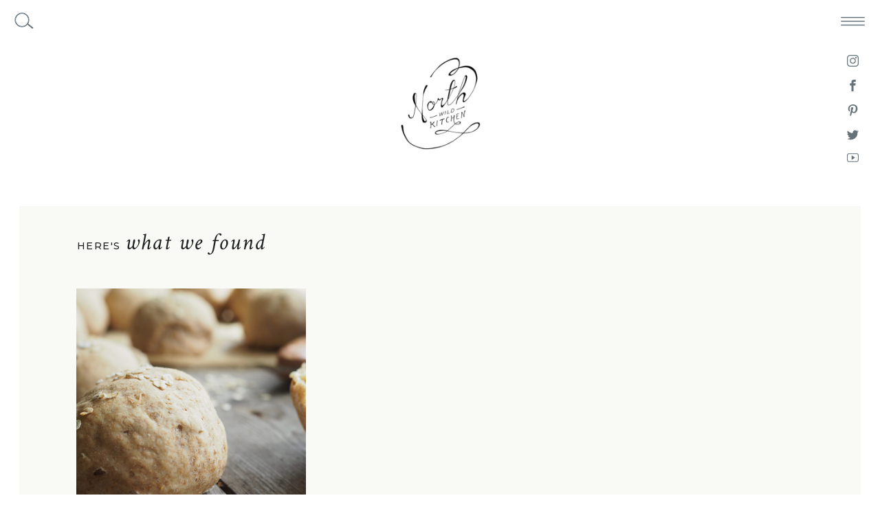

--- FILE ---
content_type: text/html; charset=UTF-8
request_url: https://northwildkitchen.com/tag/open-faced-sandwhich/
body_size: 19938
content:
<!DOCTYPE html>
<html lang="en-US" class="d">
<head>
<link rel="stylesheet" type="text/css" href="//lib.showit.co/engine/2.6.4/showit.css" />
<meta name='robots' content='index, follow, max-image-preview:large, max-snippet:-1, max-video-preview:-1' />

	<!-- This site is optimized with the Yoast SEO plugin v26.8 - https://yoast.com/product/yoast-seo-wordpress/ -->
	<title>open-faced sandwhich Archives - North Wild Kitchen</title>
	<link rel="canonical" href="https://northwildkitchen.com/tag/open-faced-sandwhich/" />
	<meta property="og:locale" content="en_US" />
	<meta property="og:type" content="article" />
	<meta property="og:title" content="open-faced sandwhich Archives - North Wild Kitchen" />
	<meta property="og:url" content="https://northwildkitchen.com/tag/open-faced-sandwhich/" />
	<meta property="og:site_name" content="North Wild Kitchen" />
	<meta name="twitter:card" content="summary_large_image" />
	<meta name="twitter:site" content="@nevada_nwk" />
	<script type="application/ld+json" class="yoast-schema-graph">{"@context":"https://schema.org","@graph":[{"@type":"CollectionPage","@id":"https://northwildkitchen.com/tag/open-faced-sandwhich/","url":"https://northwildkitchen.com/tag/open-faced-sandwhich/","name":"open-faced sandwhich Archives - North Wild Kitchen","isPartOf":{"@id":"https://northwildkitchen.com/#website"},"primaryImageOfPage":{"@id":"https://northwildkitchen.com/tag/open-faced-sandwhich/#primaryimage"},"image":{"@id":"https://northwildkitchen.com/tag/open-faced-sandwhich/#primaryimage"},"thumbnailUrl":"https://northwildkitchen.com/wp-content/uploads/2017/06/P6150123.jpg","breadcrumb":{"@id":"https://northwildkitchen.com/tag/open-faced-sandwhich/#breadcrumb"},"inLanguage":"en-US"},{"@type":"ImageObject","inLanguage":"en-US","@id":"https://northwildkitchen.com/tag/open-faced-sandwhich/#primaryimage","url":"https://northwildkitchen.com/wp-content/uploads/2017/06/P6150123.jpg","contentUrl":"https://northwildkitchen.com/wp-content/uploads/2017/06/P6150123.jpg","width":4608,"height":3456,"caption":"Norwegian Crusty Rolls with Oats (Rundstykker med Havregryn)"},{"@type":"BreadcrumbList","@id":"https://northwildkitchen.com/tag/open-faced-sandwhich/#breadcrumb","itemListElement":[{"@type":"ListItem","position":1,"name":"Home","item":"https://northwildkitchen.com/"},{"@type":"ListItem","position":2,"name":"open-faced sandwhich"}]},{"@type":"WebSite","@id":"https://northwildkitchen.com/#website","url":"https://northwildkitchen.com/","name":"North Wild Kitchen","description":"|  Traditions. Stories. People. Recipes. From Norway","publisher":{"@id":"https://northwildkitchen.com/#organization"},"potentialAction":[{"@type":"SearchAction","target":{"@type":"EntryPoint","urlTemplate":"https://northwildkitchen.com/?s={search_term_string}"},"query-input":{"@type":"PropertyValueSpecification","valueRequired":true,"valueName":"search_term_string"}}],"inLanguage":"en-US"},{"@type":"Organization","@id":"https://northwildkitchen.com/#organization","name":"North Wild Kitchen","url":"https://northwildkitchen.com/","logo":{"@type":"ImageObject","inLanguage":"en-US","@id":"https://northwildkitchen.com/#/schema/logo/image/","url":"https://northwildkitchen.com/wp-content/uploads/2016/01/NWK_logo_black_org.jpg","contentUrl":"https://northwildkitchen.com/wp-content/uploads/2016/01/NWK_logo_black_org.jpg","width":480,"height":480,"caption":"North Wild Kitchen"},"image":{"@id":"https://northwildkitchen.com/#/schema/logo/image/"},"sameAs":["https://www.facebook.com/North-Wild-Kitchen-1681229762146762/","https://x.com/nevada_nwk","https://www.instagram.com/northwildkitchen/","https://no.pinterest.com/northwildkitche/"]}]}</script>
	<!-- / Yoast SEO plugin. -->


<link rel="alternate" type="application/rss+xml" title="North Wild Kitchen &raquo; Feed" href="https://northwildkitchen.com/feed/" />
<link rel="alternate" type="application/rss+xml" title="North Wild Kitchen &raquo; Comments Feed" href="https://northwildkitchen.com/comments/feed/" />
<link rel="alternate" type="application/rss+xml" title="North Wild Kitchen &raquo; open-faced sandwhich Tag Feed" href="https://northwildkitchen.com/tag/open-faced-sandwhich/feed/" />
<script type="text/javascript">
/* <![CDATA[ */
window._wpemojiSettings = {"baseUrl":"https:\/\/s.w.org\/images\/core\/emoji\/16.0.1\/72x72\/","ext":".png","svgUrl":"https:\/\/s.w.org\/images\/core\/emoji\/16.0.1\/svg\/","svgExt":".svg","source":{"concatemoji":"https:\/\/northwildkitchen.com\/wp-includes\/js\/wp-emoji-release.min.js?ver=6.8.3"}};
/*! This file is auto-generated */
!function(s,n){var o,i,e;function c(e){try{var t={supportTests:e,timestamp:(new Date).valueOf()};sessionStorage.setItem(o,JSON.stringify(t))}catch(e){}}function p(e,t,n){e.clearRect(0,0,e.canvas.width,e.canvas.height),e.fillText(t,0,0);var t=new Uint32Array(e.getImageData(0,0,e.canvas.width,e.canvas.height).data),a=(e.clearRect(0,0,e.canvas.width,e.canvas.height),e.fillText(n,0,0),new Uint32Array(e.getImageData(0,0,e.canvas.width,e.canvas.height).data));return t.every(function(e,t){return e===a[t]})}function u(e,t){e.clearRect(0,0,e.canvas.width,e.canvas.height),e.fillText(t,0,0);for(var n=e.getImageData(16,16,1,1),a=0;a<n.data.length;a++)if(0!==n.data[a])return!1;return!0}function f(e,t,n,a){switch(t){case"flag":return n(e,"\ud83c\udff3\ufe0f\u200d\u26a7\ufe0f","\ud83c\udff3\ufe0f\u200b\u26a7\ufe0f")?!1:!n(e,"\ud83c\udde8\ud83c\uddf6","\ud83c\udde8\u200b\ud83c\uddf6")&&!n(e,"\ud83c\udff4\udb40\udc67\udb40\udc62\udb40\udc65\udb40\udc6e\udb40\udc67\udb40\udc7f","\ud83c\udff4\u200b\udb40\udc67\u200b\udb40\udc62\u200b\udb40\udc65\u200b\udb40\udc6e\u200b\udb40\udc67\u200b\udb40\udc7f");case"emoji":return!a(e,"\ud83e\udedf")}return!1}function g(e,t,n,a){var r="undefined"!=typeof WorkerGlobalScope&&self instanceof WorkerGlobalScope?new OffscreenCanvas(300,150):s.createElement("canvas"),o=r.getContext("2d",{willReadFrequently:!0}),i=(o.textBaseline="top",o.font="600 32px Arial",{});return e.forEach(function(e){i[e]=t(o,e,n,a)}),i}function t(e){var t=s.createElement("script");t.src=e,t.defer=!0,s.head.appendChild(t)}"undefined"!=typeof Promise&&(o="wpEmojiSettingsSupports",i=["flag","emoji"],n.supports={everything:!0,everythingExceptFlag:!0},e=new Promise(function(e){s.addEventListener("DOMContentLoaded",e,{once:!0})}),new Promise(function(t){var n=function(){try{var e=JSON.parse(sessionStorage.getItem(o));if("object"==typeof e&&"number"==typeof e.timestamp&&(new Date).valueOf()<e.timestamp+604800&&"object"==typeof e.supportTests)return e.supportTests}catch(e){}return null}();if(!n){if("undefined"!=typeof Worker&&"undefined"!=typeof OffscreenCanvas&&"undefined"!=typeof URL&&URL.createObjectURL&&"undefined"!=typeof Blob)try{var e="postMessage("+g.toString()+"("+[JSON.stringify(i),f.toString(),p.toString(),u.toString()].join(",")+"));",a=new Blob([e],{type:"text/javascript"}),r=new Worker(URL.createObjectURL(a),{name:"wpTestEmojiSupports"});return void(r.onmessage=function(e){c(n=e.data),r.terminate(),t(n)})}catch(e){}c(n=g(i,f,p,u))}t(n)}).then(function(e){for(var t in e)n.supports[t]=e[t],n.supports.everything=n.supports.everything&&n.supports[t],"flag"!==t&&(n.supports.everythingExceptFlag=n.supports.everythingExceptFlag&&n.supports[t]);n.supports.everythingExceptFlag=n.supports.everythingExceptFlag&&!n.supports.flag,n.DOMReady=!1,n.readyCallback=function(){n.DOMReady=!0}}).then(function(){return e}).then(function(){var e;n.supports.everything||(n.readyCallback(),(e=n.source||{}).concatemoji?t(e.concatemoji):e.wpemoji&&e.twemoji&&(t(e.twemoji),t(e.wpemoji)))}))}((window,document),window._wpemojiSettings);
/* ]]> */
</script>
<style id='wp-emoji-styles-inline-css' type='text/css'>

	img.wp-smiley, img.emoji {
		display: inline !important;
		border: none !important;
		box-shadow: none !important;
		height: 1em !important;
		width: 1em !important;
		margin: 0 0.07em !important;
		vertical-align: -0.1em !important;
		background: none !important;
		padding: 0 !important;
	}
</style>
<link rel='stylesheet' id='wp-block-library-css' href='https://northwildkitchen.com/wp-includes/css/dist/block-library/style.min.css?ver=6.8.3' type='text/css' media='all' />
<style id='classic-theme-styles-inline-css' type='text/css'>
/*! This file is auto-generated */
.wp-block-button__link{color:#fff;background-color:#32373c;border-radius:9999px;box-shadow:none;text-decoration:none;padding:calc(.667em + 2px) calc(1.333em + 2px);font-size:1.125em}.wp-block-file__button{background:#32373c;color:#fff;text-decoration:none}
</style>
<style id='global-styles-inline-css' type='text/css'>
:root{--wp--preset--aspect-ratio--square: 1;--wp--preset--aspect-ratio--4-3: 4/3;--wp--preset--aspect-ratio--3-4: 3/4;--wp--preset--aspect-ratio--3-2: 3/2;--wp--preset--aspect-ratio--2-3: 2/3;--wp--preset--aspect-ratio--16-9: 16/9;--wp--preset--aspect-ratio--9-16: 9/16;--wp--preset--color--black: #000000;--wp--preset--color--cyan-bluish-gray: #abb8c3;--wp--preset--color--white: #ffffff;--wp--preset--color--pale-pink: #f78da7;--wp--preset--color--vivid-red: #cf2e2e;--wp--preset--color--luminous-vivid-orange: #ff6900;--wp--preset--color--luminous-vivid-amber: #fcb900;--wp--preset--color--light-green-cyan: #7bdcb5;--wp--preset--color--vivid-green-cyan: #00d084;--wp--preset--color--pale-cyan-blue: #8ed1fc;--wp--preset--color--vivid-cyan-blue: #0693e3;--wp--preset--color--vivid-purple: #9b51e0;--wp--preset--gradient--vivid-cyan-blue-to-vivid-purple: linear-gradient(135deg,rgba(6,147,227,1) 0%,rgb(155,81,224) 100%);--wp--preset--gradient--light-green-cyan-to-vivid-green-cyan: linear-gradient(135deg,rgb(122,220,180) 0%,rgb(0,208,130) 100%);--wp--preset--gradient--luminous-vivid-amber-to-luminous-vivid-orange: linear-gradient(135deg,rgba(252,185,0,1) 0%,rgba(255,105,0,1) 100%);--wp--preset--gradient--luminous-vivid-orange-to-vivid-red: linear-gradient(135deg,rgba(255,105,0,1) 0%,rgb(207,46,46) 100%);--wp--preset--gradient--very-light-gray-to-cyan-bluish-gray: linear-gradient(135deg,rgb(238,238,238) 0%,rgb(169,184,195) 100%);--wp--preset--gradient--cool-to-warm-spectrum: linear-gradient(135deg,rgb(74,234,220) 0%,rgb(151,120,209) 20%,rgb(207,42,186) 40%,rgb(238,44,130) 60%,rgb(251,105,98) 80%,rgb(254,248,76) 100%);--wp--preset--gradient--blush-light-purple: linear-gradient(135deg,rgb(255,206,236) 0%,rgb(152,150,240) 100%);--wp--preset--gradient--blush-bordeaux: linear-gradient(135deg,rgb(254,205,165) 0%,rgb(254,45,45) 50%,rgb(107,0,62) 100%);--wp--preset--gradient--luminous-dusk: linear-gradient(135deg,rgb(255,203,112) 0%,rgb(199,81,192) 50%,rgb(65,88,208) 100%);--wp--preset--gradient--pale-ocean: linear-gradient(135deg,rgb(255,245,203) 0%,rgb(182,227,212) 50%,rgb(51,167,181) 100%);--wp--preset--gradient--electric-grass: linear-gradient(135deg,rgb(202,248,128) 0%,rgb(113,206,126) 100%);--wp--preset--gradient--midnight: linear-gradient(135deg,rgb(2,3,129) 0%,rgb(40,116,252) 100%);--wp--preset--font-size--small: 13px;--wp--preset--font-size--medium: 20px;--wp--preset--font-size--large: 36px;--wp--preset--font-size--x-large: 42px;--wp--preset--spacing--20: 0.44rem;--wp--preset--spacing--30: 0.67rem;--wp--preset--spacing--40: 1rem;--wp--preset--spacing--50: 1.5rem;--wp--preset--spacing--60: 2.25rem;--wp--preset--spacing--70: 3.38rem;--wp--preset--spacing--80: 5.06rem;--wp--preset--shadow--natural: 6px 6px 9px rgba(0, 0, 0, 0.2);--wp--preset--shadow--deep: 12px 12px 50px rgba(0, 0, 0, 0.4);--wp--preset--shadow--sharp: 6px 6px 0px rgba(0, 0, 0, 0.2);--wp--preset--shadow--outlined: 6px 6px 0px -3px rgba(255, 255, 255, 1), 6px 6px rgba(0, 0, 0, 1);--wp--preset--shadow--crisp: 6px 6px 0px rgba(0, 0, 0, 1);}:where(.is-layout-flex){gap: 0.5em;}:where(.is-layout-grid){gap: 0.5em;}body .is-layout-flex{display: flex;}.is-layout-flex{flex-wrap: wrap;align-items: center;}.is-layout-flex > :is(*, div){margin: 0;}body .is-layout-grid{display: grid;}.is-layout-grid > :is(*, div){margin: 0;}:where(.wp-block-columns.is-layout-flex){gap: 2em;}:where(.wp-block-columns.is-layout-grid){gap: 2em;}:where(.wp-block-post-template.is-layout-flex){gap: 1.25em;}:where(.wp-block-post-template.is-layout-grid){gap: 1.25em;}.has-black-color{color: var(--wp--preset--color--black) !important;}.has-cyan-bluish-gray-color{color: var(--wp--preset--color--cyan-bluish-gray) !important;}.has-white-color{color: var(--wp--preset--color--white) !important;}.has-pale-pink-color{color: var(--wp--preset--color--pale-pink) !important;}.has-vivid-red-color{color: var(--wp--preset--color--vivid-red) !important;}.has-luminous-vivid-orange-color{color: var(--wp--preset--color--luminous-vivid-orange) !important;}.has-luminous-vivid-amber-color{color: var(--wp--preset--color--luminous-vivid-amber) !important;}.has-light-green-cyan-color{color: var(--wp--preset--color--light-green-cyan) !important;}.has-vivid-green-cyan-color{color: var(--wp--preset--color--vivid-green-cyan) !important;}.has-pale-cyan-blue-color{color: var(--wp--preset--color--pale-cyan-blue) !important;}.has-vivid-cyan-blue-color{color: var(--wp--preset--color--vivid-cyan-blue) !important;}.has-vivid-purple-color{color: var(--wp--preset--color--vivid-purple) !important;}.has-black-background-color{background-color: var(--wp--preset--color--black) !important;}.has-cyan-bluish-gray-background-color{background-color: var(--wp--preset--color--cyan-bluish-gray) !important;}.has-white-background-color{background-color: var(--wp--preset--color--white) !important;}.has-pale-pink-background-color{background-color: var(--wp--preset--color--pale-pink) !important;}.has-vivid-red-background-color{background-color: var(--wp--preset--color--vivid-red) !important;}.has-luminous-vivid-orange-background-color{background-color: var(--wp--preset--color--luminous-vivid-orange) !important;}.has-luminous-vivid-amber-background-color{background-color: var(--wp--preset--color--luminous-vivid-amber) !important;}.has-light-green-cyan-background-color{background-color: var(--wp--preset--color--light-green-cyan) !important;}.has-vivid-green-cyan-background-color{background-color: var(--wp--preset--color--vivid-green-cyan) !important;}.has-pale-cyan-blue-background-color{background-color: var(--wp--preset--color--pale-cyan-blue) !important;}.has-vivid-cyan-blue-background-color{background-color: var(--wp--preset--color--vivid-cyan-blue) !important;}.has-vivid-purple-background-color{background-color: var(--wp--preset--color--vivid-purple) !important;}.has-black-border-color{border-color: var(--wp--preset--color--black) !important;}.has-cyan-bluish-gray-border-color{border-color: var(--wp--preset--color--cyan-bluish-gray) !important;}.has-white-border-color{border-color: var(--wp--preset--color--white) !important;}.has-pale-pink-border-color{border-color: var(--wp--preset--color--pale-pink) !important;}.has-vivid-red-border-color{border-color: var(--wp--preset--color--vivid-red) !important;}.has-luminous-vivid-orange-border-color{border-color: var(--wp--preset--color--luminous-vivid-orange) !important;}.has-luminous-vivid-amber-border-color{border-color: var(--wp--preset--color--luminous-vivid-amber) !important;}.has-light-green-cyan-border-color{border-color: var(--wp--preset--color--light-green-cyan) !important;}.has-vivid-green-cyan-border-color{border-color: var(--wp--preset--color--vivid-green-cyan) !important;}.has-pale-cyan-blue-border-color{border-color: var(--wp--preset--color--pale-cyan-blue) !important;}.has-vivid-cyan-blue-border-color{border-color: var(--wp--preset--color--vivid-cyan-blue) !important;}.has-vivid-purple-border-color{border-color: var(--wp--preset--color--vivid-purple) !important;}.has-vivid-cyan-blue-to-vivid-purple-gradient-background{background: var(--wp--preset--gradient--vivid-cyan-blue-to-vivid-purple) !important;}.has-light-green-cyan-to-vivid-green-cyan-gradient-background{background: var(--wp--preset--gradient--light-green-cyan-to-vivid-green-cyan) !important;}.has-luminous-vivid-amber-to-luminous-vivid-orange-gradient-background{background: var(--wp--preset--gradient--luminous-vivid-amber-to-luminous-vivid-orange) !important;}.has-luminous-vivid-orange-to-vivid-red-gradient-background{background: var(--wp--preset--gradient--luminous-vivid-orange-to-vivid-red) !important;}.has-very-light-gray-to-cyan-bluish-gray-gradient-background{background: var(--wp--preset--gradient--very-light-gray-to-cyan-bluish-gray) !important;}.has-cool-to-warm-spectrum-gradient-background{background: var(--wp--preset--gradient--cool-to-warm-spectrum) !important;}.has-blush-light-purple-gradient-background{background: var(--wp--preset--gradient--blush-light-purple) !important;}.has-blush-bordeaux-gradient-background{background: var(--wp--preset--gradient--blush-bordeaux) !important;}.has-luminous-dusk-gradient-background{background: var(--wp--preset--gradient--luminous-dusk) !important;}.has-pale-ocean-gradient-background{background: var(--wp--preset--gradient--pale-ocean) !important;}.has-electric-grass-gradient-background{background: var(--wp--preset--gradient--electric-grass) !important;}.has-midnight-gradient-background{background: var(--wp--preset--gradient--midnight) !important;}.has-small-font-size{font-size: var(--wp--preset--font-size--small) !important;}.has-medium-font-size{font-size: var(--wp--preset--font-size--medium) !important;}.has-large-font-size{font-size: var(--wp--preset--font-size--large) !important;}.has-x-large-font-size{font-size: var(--wp--preset--font-size--x-large) !important;}
:where(.wp-block-post-template.is-layout-flex){gap: 1.25em;}:where(.wp-block-post-template.is-layout-grid){gap: 1.25em;}
:where(.wp-block-columns.is-layout-flex){gap: 2em;}:where(.wp-block-columns.is-layout-grid){gap: 2em;}
:root :where(.wp-block-pullquote){font-size: 1.5em;line-height: 1.6;}
</style>
<link rel='stylesheet' id='ppress-frontend-css' href='https://northwildkitchen.com/wp-content/plugins/wp-user-avatar/assets/css/frontend.min.css?ver=4.16.8' type='text/css' media='all' />
<link rel='stylesheet' id='ppress-flatpickr-css' href='https://northwildkitchen.com/wp-content/plugins/wp-user-avatar/assets/flatpickr/flatpickr.min.css?ver=4.16.8' type='text/css' media='all' />
<link rel='stylesheet' id='ppress-select2-css' href='https://northwildkitchen.com/wp-content/plugins/wp-user-avatar/assets/select2/select2.min.css?ver=6.8.3' type='text/css' media='all' />
<link rel='stylesheet' id='pub-style-css' href='https://northwildkitchen.com/wp-content/themes/showit/pubs/gmrjckxssriix_ec6zvyaa/20260119153931Sq58ypa/assets/pub.css?ver=1768837178' type='text/css' media='all' />
<script type="text/javascript" src="https://northwildkitchen.com/wp-includes/js/jquery/jquery.min.js?ver=3.7.1" id="jquery-core-js"></script>
<script type="text/javascript" id="jquery-core-js-after">
/* <![CDATA[ */
$ = jQuery;
/* ]]> */
</script>
<script type="text/javascript" src="https://northwildkitchen.com/wp-includes/js/jquery/jquery-migrate.min.js?ver=3.4.1" id="jquery-migrate-js"></script>
<script type="text/javascript" src="https://northwildkitchen.com/wp-content/plugins/wp-user-avatar/assets/flatpickr/flatpickr.min.js?ver=4.16.8" id="ppress-flatpickr-js"></script>
<script type="text/javascript" src="https://northwildkitchen.com/wp-content/plugins/wp-user-avatar/assets/select2/select2.min.js?ver=4.16.8" id="ppress-select2-js"></script>
<script type="text/javascript" src="https://northwildkitchen.com/wp-content/themes/showit/pubs/gmrjckxssriix_ec6zvyaa/20260119153931Sq58ypa/assets/pub.js?ver=1768837178" id="pub-script-js"></script>
<link rel="https://api.w.org/" href="https://northwildkitchen.com/wp-json/" /><link rel="alternate" title="JSON" type="application/json" href="https://northwildkitchen.com/wp-json/wp/v2/tags/1082" /><link rel="EditURI" type="application/rsd+xml" title="RSD" href="https://northwildkitchen.com/xmlrpc.php?rsd" />
		<script type="text/javascript" async defer data-pin-color="gray"  data-pin-hover="true"
			src="https://northwildkitchen.com/wp-content/plugins/pinterest-pin-it-button-on-image-hover-and-post/js/pinit.js"></script>
		
<meta charset="UTF-8" />
<meta name="viewport" content="width=device-width, initial-scale=1" />
<link rel="icon" type="image/png" href="//static.showit.co/200/-0TRDpKISPW5nn_M059wdw/95992/sopp_2.png" />
<link rel="preconnect" href="https://static.showit.co" />

<link rel="preconnect" href="https://fonts.googleapis.com">
<link rel="preconnect" href="https://fonts.gstatic.com" crossorigin>
<link href="https://fonts.googleapis.com/css?family=Crimson+Text:regular|Crimson+Text:italic|Montserrat:500|Montserrat:700|Montserrat:300" rel="stylesheet" type="text/css"/>
<script id="init_data" type="application/json">
{"mobile":{"w":320,"bgMediaType":"none","bgFillType":"color","bgColor":"colors-7"},"desktop":{"w":1200,"bgColor":"colors-7","bgMediaType":"none","bgFillType":"color"},"sid":"gmrjckxssriix_ec6zvyaa","break":768,"assetURL":"//static.showit.co","contactFormId":"95992/212309","cfAction":"aHR0cHM6Ly9jbGllbnRzZXJ2aWNlLnNob3dpdC5jby9jb250YWN0Zm9ybQ==","sgAction":"aHR0cHM6Ly9jbGllbnRzZXJ2aWNlLnNob3dpdC5jby9zb2NpYWxncmlk","blockData":[{"slug":"logo-header","visible":"d","states":[{"d":{"bgFillType":"color","bgColor":"#000000:0","bgMediaType":"none"},"m":{"bgFillType":"color","bgColor":"#000000:0","bgMediaType":"none"},"slug":"view-2"},{"d":{"bgFillType":"color","bgColor":"#000000:0","bgMediaType":"none"},"m":{"bgFillType":"color","bgColor":"#000000:0","bgMediaType":"none"},"slug":"view-1"}],"d":{"h":300,"w":1200,"locking":{},"bgFillType":"color","bgColor":"#000000:0","bgMediaType":"none"},"m":{"h":120,"w":320,"bgFillType":"color","bgColor":"#000000:0","bgMediaType":"none"},"stateTrans":[{},{}]},{"slug":"hidden-navigation","visible":"a","states":[{"d":{"bgFillType":"color","bgColor":"#000000:0","bgMediaType":"none"},"m":{"bgFillType":"color","bgColor":"#000000:0","bgMediaType":"none"},"slug":"hidden-nav"},{"d":{"bgFillType":"color","bgColor":"#000000:0","bgMediaType":"none"},"m":{"bgFillType":"color","bgColor":"#000000:0","bgMediaType":"none"},"slug":"shown-nav"}],"d":{"h":1,"w":1200,"locking":{"side":"t","scrollOffset":1},"trIn":{"type":"fade"},"bgFillType":"color","bgColor":"colors-7","bgMediaType":"none","tr":{"in":{"cl":"fadeIn","d":"0.5","dl":"0"}}},"m":{"h":1,"w":320,"locking":{"side":"st"},"bgFillType":"color","bgColor":"colors-7","bgMediaType":"none"},"ps":[{"trigger":"percent","type":"change","offset":0,"block":"hidden-navigation","state":"1"}],"stateTrans":[{},{}]},{"slug":"posts-header","visible":"a","states":[],"d":{"h":120,"w":1200,"nature":"dH","bgFillType":"color","bgColor":"#000000:0","bgMediaType":"none"},"m":{"h":111,"w":320,"bgFillType":"color","bgColor":"#000000:0","bgMediaType":"none"}},{"slug":"3-column","visible":"a","states":[{"d":{"bgFillType":"color","bgColor":"#000000:0","bgMediaType":"none"},"m":{"bgFillType":"color","bgColor":"#000000:0","bgMediaType":"none"},"slug":"post-1"},{"d":{"bgFillType":"color","bgColor":"#000000:0","bgMediaType":"none"},"m":{"bgFillType":"color","bgColor":"#000000:0","bgMediaType":"none"},"slug":"post-2"},{"d":{"bgFillType":"color","bgColor":"#000000:0","bgMediaType":"none"},"m":{"bgFillType":"color","bgColor":"#000000:0","bgMediaType":"none"},"slug":"post-3"}],"d":{"h":560,"w":1200,"nature":"dH","bgFillType":"color","bgColor":"#000000:0","bgMediaType":"none"},"m":{"h":908,"w":320,"bgFillType":"color","bgColor":"#000000:0","bgMediaType":"none"},"stateTrans":[{},{},{}]},{"slug":"2-column","visible":"a","states":[{"d":{"bgFillType":"color","bgColor":"#000000:0","bgMediaType":"none"},"m":{"bgFillType":"color","bgColor":"#000000:0","bgMediaType":"none"},"slug":"post-1"},{"d":{"bgFillType":"color","bgColor":"#000000:0","bgMediaType":"none"},"m":{"bgFillType":"color","bgColor":"#000000:0","bgMediaType":"none"},"slug":"post-2"}],"d":{"h":618,"w":1200,"nature":"dH","bgFillType":"color","bgColor":"#000000:0","bgMediaType":"none"},"m":{"h":602,"w":320,"nature":"dH","bgFillType":"color","bgColor":"#000000:0","bgMediaType":"none"},"stateTrans":[{},{}]},{"slug":"3-column-end","visible":"a","states":[{"d":{"bgFillType":"color","bgColor":"#000000:0","bgMediaType":"none"},"m":{"bgFillType":"color","bgColor":"#000000:0","bgMediaType":"none"},"slug":"post-1"},{"d":{"bgFillType":"color","bgColor":"#000000:0","bgMediaType":"none"},"m":{"bgFillType":"color","bgColor":"#000000:0","bgMediaType":"none"},"slug":"post-2"},{"d":{"bgFillType":"color","bgColor":"#000000:0","bgMediaType":"none"},"m":{"bgFillType":"color","bgColor":"#000000:0","bgMediaType":"none"},"slug":"post-3"}],"d":{"h":560,"w":1200,"nature":"dH","bgFillType":"color","bgColor":"#000000:0","bgMediaType":"none"},"m":{"h":908,"w":320,"bgFillType":"color","bgColor":"#000000:0","bgMediaType":"none"},"stateTrans":[{},{},{}]},{"slug":"pagination","visible":"a","states":[],"d":{"h":180,"w":1200,"bgFillType":"color","bgColor":"colors-7","bgMediaType":"none"},"m":{"h":80,"w":320,"bgFillType":"color","bgColor":"colors-7","bgMediaType":"none"}},{"slug":"footer","visible":"a","states":[],"d":{"h":490,"w":1200,"bgFillType":"color","bgColor":"colors-7","bgMediaType":"none"},"m":{"h":644,"w":320,"bgFillType":"color","bgColor":"colors-7","bgMediaType":"none"}},{"slug":"navigation-open","visible":"a","states":[{"d":{"bgFillType":"color","bgColor":"#000000:0","bgMediaType":"none"},"m":{"bgFillType":"color","bgColor":"#000000:0","bgMediaType":"none"},"slug":"dropdowns-closed"},{"d":{"bgFillType":"color","bgColor":"#000000:0","bgMediaType":"none"},"m":{"bgFillType":"color","bgColor":"#000000:0","bgMediaType":"none"},"slug":"about-dropdown"},{"d":{"bgFillType":"color","bgColor":"#000000:0","bgMediaType":"none"},"m":{"bgFillType":"color","bgColor":"#000000:0","bgMediaType":"none"},"slug":"nordic-living"}],"d":{"h":62,"w":1200,"locking":{"side":"t"},"trIn":{"type":"fade"},"bgFillType":"color","bgColor":"#000000:0","bgMediaType":"none","tr":{"in":{"cl":"fadeIn","d":"0.5","dl":"0"}}},"m":{"h":400,"w":320,"locking":{"side":"t"},"nature":"wH","bgFillType":"color","bgColor":"colors-7","bgMediaType":"none"},"stateTrans":[{},{},{}]},{"slug":"search","visible":"d","states":[],"d":{"h":62,"w":1200,"locking":{"side":"t"},"trIn":{"type":"fade"},"trOut":{"type":"fade"},"bgFillType":"color","bgColor":"#000000:0","bgMediaType":"none","tr":{"in":{"cl":"fadeIn","d":"0.5","dl":"0"},"out":{"cl":"fadeOut","d":"0.5","dl":"0"}}},"m":{"h":200,"w":320,"locking":{"side":"t"},"bgFillType":"color","bgColor":"#FFFFFF","bgMediaType":"none"}}],"elementData":[{"type":"simple","visible":"a","id":"logo-header_0","blockId":"logo-header","m":{"x":1,"y":0,"w":271,"h":119,"a":0},"d":{"x":80,"y":-6,"w":1040,"h":306,"a":0,"lockV":"ts"}},{"type":"graphic","visible":"d","id":"logo-header_view-2_0","blockId":"logo-header","m":{"x":86,"y":15,"w":148,"h":90,"a":0,"lockV":"t"},"d":{"x":461,"y":63,"w":278,"h":175,"a":0,"gs":{"t":"fit"}},"c":{"key":"MBbZyjhkRw--b0sER7Jhlg/95992/nwk_logo_black_org.jpg","aspect_ratio":1}},{"type":"graphic","visible":"a","id":"logo-header_view-1_0","blockId":"logo-header","m":{"x":48,"y":37,"w":224,"h":47,"a":0},"d":{"x":376,"y":78,"w":449,"h":85,"a":0,"gs":{"t":"fit"}},"c":{"key":"MyoPmO3hSx69JK5_xVIirw/shared/nwkbynevada.png","aspect_ratio":4.80447}},{"type":"simple","visible":"a","id":"hidden-navigation_shown-nav_0","blockId":"hidden-navigation","m":{"x":0,"y":-1,"w":321,"h":34,"a":0},"d":{"x":0,"y":0,"w":1200,"h":62,"a":0,"lockH":"s"}},{"type":"icon","visible":"a","id":"hidden-navigation_shown-nav_1","blockId":"hidden-navigation","m":{"x":270,"y":0,"w":50,"h":32,"a":0},"d":{"x":1124,"y":6,"w":73,"h":50,"a":0,"lockH":"r"},"pc":[{"type":"show","block":"navigation-open"}]},{"type":"text","visible":"a","id":"hidden-navigation_shown-nav_2","blockId":"hidden-navigation","m":{"x":15,"y":5,"w":197,"h":22,"a":0},"d":{"x":404,"y":19,"w":392,"h":21,"a":0}},{"type":"simple","visible":"d","id":"hidden-navigation_shown-nav_3","blockId":"hidden-navigation","m":{"x":48,"y":0,"w":224,"h":0.7,"a":0},"d":{"x":39,"y":37,"w":10,"h":2,"a":39,"lockH":"l"}},{"type":"icon","visible":"d","id":"hidden-navigation_shown-nav_4","blockId":"hidden-navigation","m":{"x":270,"y":0,"w":50,"h":32,"a":0},"d":{"x":13,"y":16,"w":38,"h":26,"a":0,"lockH":"l"}},{"type":"icon","visible":"d","id":"hidden-navigation_shown-nav_5","blockId":"hidden-navigation","m":{"x":270,"y":0,"w":50,"h":32,"a":0},"d":{"x":14,"y":17,"w":36,"h":24,"a":0,"lockH":"l"},"pc":[{"type":"show","block":"search"}]},{"type":"icon","visible":"d","id":"hidden-navigation_shown-nav_6","blockId":"hidden-navigation","m":{"x":286,"y":367,"w":16,"h":16,"a":0},"d":{"x":1152,"y":188,"w":17,"h":17,"a":0,"lockH":"r","lockV":"b"}},{"type":"icon","visible":"d","id":"hidden-navigation_shown-nav_7","blockId":"hidden-navigation","m":{"x":249,"y":367,"w":16,"h":16,"a":0},"d":{"x":1152,"y":152,"w":17,"h":17,"a":0,"lockH":"r","lockV":"b"}},{"type":"icon","visible":"d","id":"hidden-navigation_shown-nav_8","blockId":"hidden-navigation","m":{"x":216,"y":367,"w":16,"h":16,"a":0},"d":{"x":1152,"y":116,"w":17,"h":17,"a":0,"lockH":"r","lockV":"b"}},{"type":"icon","visible":"d","id":"hidden-navigation_shown-nav_9","blockId":"hidden-navigation","m":{"x":179,"y":367,"w":16,"h":16,"a":0},"d":{"x":1152,"y":80,"w":17,"h":17,"a":0,"lockH":"r","lockV":"b"}},{"type":"icon","visible":"d","id":"hidden-navigation_shown-nav_10","blockId":"hidden-navigation","m":{"x":286,"y":367,"w":16,"h":16,"a":0},"d":{"x":1152,"y":221,"w":17,"h":17,"a":0,"lockH":"r","lockV":"b"}},{"type":"simple","visible":"m","id":"hidden-navigation_1","blockId":"hidden-navigation","m":{"x":0,"y":-1,"w":321,"h":34,"a":0},"d":{"x":0,"y":0,"w":1200,"h":62,"a":0,"lockH":"s"}},{"type":"icon","visible":"m","id":"hidden-navigation_2","blockId":"hidden-navigation","m":{"x":270,"y":0,"w":50,"h":32,"a":0},"d":{"x":1124,"y":6,"w":73,"h":50,"a":0,"lockH":"r"},"pc":[{"type":"show","block":"navigation-open"}]},{"type":"text","visible":"m","id":"hidden-navigation_3","blockId":"hidden-navigation","m":{"x":15,"y":5,"w":197,"h":22,"a":0},"d":{"x":404,"y":19,"w":392,"h":21,"a":0}},{"type":"simple","visible":"a","id":"posts-header_0","blockId":"posts-header","m":{"x":8,"y":3,"w":305,"h":869,"a":0},"d":{"x":28,"y":0,"w":1144,"h":1000,"a":0,"lockH":"s"}},{"type":"text","visible":"a","id":"posts-header_3","blockId":"posts-header","m":{"x":93,"y":60,"w":198,"h":25,"a":0},"d":{"x":142,"y":33,"w":975,"h":44,"a":0}},{"type":"text","visible":"a","id":"posts-header_4","blockId":"posts-header","m":{"x":21,"y":65,"w":73,"h":21,"a":0},"d":{"x":72,"y":46,"w":87,"h":26,"a":0,"lockV":"b"}},{"type":"graphic","visible":"a","id":"3-column_post-1_0","blockId":"3-column","m":{"x":21,"y":0,"w":279,"h":185,"a":0},"d":{"x":71,"y":0,"w":334,"h":397,"a":0,"gs":{"s":50}},"c":{"key":"NOZhCfClSiqhOo5t8ERjfg/shared/19875650_1971798403089895_6380810043044315815_n.jpg","aspect_ratio":0.75}},{"type":"text","visible":"a","id":"3-column_post-1_1","blockId":"3-column","m":{"x":33,"y":231,"w":255,"h":47,"a":0},"d":{"x":95,"y":470,"w":286,"h":30,"a":0}},{"type":"text","visible":"a","id":"3-column_post-1_2","blockId":"3-column","m":{"x":33,"y":205,"w":255,"h":19,"a":0},"d":{"x":95,"y":434,"w":286,"h":23,"a":0}},{"type":"text","visible":"d","id":"3-column_post-1_3","blockId":"3-column","m":{"x":34,"y":240,"w":253,"h":34,"a":0},"d":{"x":77,"y":6,"w":323,"h":385,"a":0,"o":0}},{"type":"graphic","visible":"a","id":"3-column_post-2_0","blockId":"3-column","m":{"x":21,"y":302,"w":279,"h":185,"a":0},"d":{"x":434,"y":0,"w":334,"h":397,"a":0,"gs":{"s":50}},"c":{"key":"AkCqH8ksRTCp0HjzHcy8zg/shared/p1010154.jpg","aspect_ratio":0.75}},{"type":"text","visible":"a","id":"3-column_post-2_1","blockId":"3-column","m":{"x":33,"y":533,"w":255,"h":47,"a":0},"d":{"x":458,"y":470,"w":286,"h":30,"a":0}},{"type":"text","visible":"a","id":"3-column_post-2_2","blockId":"3-column","m":{"x":33,"y":507,"w":255,"h":19,"a":0},"d":{"x":458,"y":434,"w":286,"h":23,"a":0}},{"type":"text","visible":"d","id":"3-column_post-2_3","blockId":"3-column","m":{"x":34,"y":240,"w":253,"h":34,"a":0},"d":{"x":440,"y":6,"w":323,"h":385,"a":0,"o":0}},{"type":"graphic","visible":"a","id":"3-column_post-3_0","blockId":"3-column","m":{"x":21,"y":602,"w":279,"h":185,"a":0,"gs":{"s":50}},"d":{"x":795,"y":0,"w":334,"h":397,"a":0,"gs":{"s":0}},"c":{"key":"9Z5H2h0uSNKLaiLRf5nQgg/shared/img_0003.jpg","aspect_ratio":0.7998}},{"type":"text","visible":"a","id":"3-column_post-3_1","blockId":"3-column","m":{"x":33,"y":833,"w":255,"h":47,"a":0},"d":{"x":819,"y":470,"w":286,"h":30,"a":0}},{"type":"text","visible":"a","id":"3-column_post-3_2","blockId":"3-column","m":{"x":33,"y":807,"w":255,"h":19,"a":0},"d":{"x":819,"y":434,"w":286,"h":23,"a":0}},{"type":"text","visible":"d","id":"3-column_post-3_3","blockId":"3-column","m":{"x":34,"y":240,"w":253,"h":34,"a":0},"d":{"x":801,"y":6,"w":323,"h":385,"a":0,"o":0}},{"type":"graphic","visible":"a","id":"2-column_post-1_0","blockId":"2-column","m":{"x":21,"y":0,"w":279,"h":185,"a":0},"d":{"x":71,"y":0,"w":516,"h":456,"a":0,"gs":{"s":50}},"c":{"key":"DrM-L7SFR4-J3gsFdUWE8A/shared/img_3101-1.jpg","aspect_ratio":1.33333}},{"type":"text","visible":"a","id":"2-column_post-1_1","blockId":"2-column","m":{"x":33,"y":231,"w":255,"h":47,"a":0},"d":{"x":100,"y":529,"w":459,"h":30,"a":0}},{"type":"text","visible":"a","id":"2-column_post-1_2","blockId":"2-column","m":{"x":33,"y":205,"w":255,"h":19,"a":0},"d":{"x":100,"y":493,"w":459,"h":23,"a":0}},{"type":"text","visible":"d","id":"2-column_post-1_3","blockId":"2-column","m":{"x":34,"y":240,"w":253,"h":34,"a":0},"d":{"x":77,"y":7,"w":505,"h":443,"a":0,"o":0}},{"type":"graphic","visible":"a","id":"2-column_post-2_0","blockId":"2-column","m":{"x":21,"y":302,"w":279,"h":185,"a":0},"d":{"x":613,"y":0,"w":516,"h":456,"a":0,"gs":{"s":50}},"c":{"key":"ebbI_ZeFQdWnmgqSPLmD-g/shared/monika-grabkowska-3oxa_niv6jg-unsplash.jpg","aspect_ratio":0.66667}},{"type":"text","visible":"a","id":"2-column_post-2_1","blockId":"2-column","m":{"x":33,"y":533,"w":255,"h":47,"a":0},"d":{"x":642,"y":529,"w":459,"h":30,"a":0}},{"type":"text","visible":"a","id":"2-column_post-2_2","blockId":"2-column","m":{"x":33,"y":507,"w":255,"h":19,"a":0},"d":{"x":642,"y":493,"w":459,"h":23,"a":0}},{"type":"text","visible":"d","id":"2-column_post-2_3","blockId":"2-column","m":{"x":34,"y":240,"w":253,"h":34,"a":0},"d":{"x":624,"y":7,"w":505,"h":443,"a":0,"o":0}},{"type":"graphic","visible":"a","id":"3-column-end_post-1_0","blockId":"3-column-end","m":{"x":21,"y":0,"w":279,"h":185,"a":0},"d":{"x":71,"y":0,"w":334,"h":397,"a":0,"gs":{"s":50}},"c":{"key":"NOZhCfClSiqhOo5t8ERjfg/shared/19875650_1971798403089895_6380810043044315815_n.jpg","aspect_ratio":0.75}},{"type":"text","visible":"a","id":"3-column-end_post-1_1","blockId":"3-column-end","m":{"x":33,"y":231,"w":255,"h":47,"a":0},"d":{"x":95,"y":470,"w":286,"h":30,"a":0}},{"type":"text","visible":"a","id":"3-column-end_post-1_2","blockId":"3-column-end","m":{"x":33,"y":205,"w":255,"h":19,"a":0},"d":{"x":95,"y":434,"w":286,"h":23,"a":0}},{"type":"text","visible":"d","id":"3-column-end_post-1_3","blockId":"3-column-end","m":{"x":34,"y":240,"w":253,"h":34,"a":0},"d":{"x":77,"y":6,"w":323,"h":385,"a":0,"o":0}},{"type":"graphic","visible":"a","id":"3-column-end_post-2_0","blockId":"3-column-end","m":{"x":21,"y":302,"w":279,"h":185,"a":0},"d":{"x":434,"y":0,"w":334,"h":397,"a":0,"gs":{"s":50}},"c":{"key":"AkCqH8ksRTCp0HjzHcy8zg/shared/p1010154.jpg","aspect_ratio":0.75}},{"type":"text","visible":"a","id":"3-column-end_post-2_1","blockId":"3-column-end","m":{"x":33,"y":533,"w":255,"h":47,"a":0},"d":{"x":458,"y":470,"w":286,"h":30,"a":0}},{"type":"text","visible":"a","id":"3-column-end_post-2_2","blockId":"3-column-end","m":{"x":33,"y":507,"w":255,"h":19,"a":0},"d":{"x":458,"y":434,"w":286,"h":23,"a":0}},{"type":"text","visible":"d","id":"3-column-end_post-2_3","blockId":"3-column-end","m":{"x":34,"y":240,"w":253,"h":34,"a":0},"d":{"x":440,"y":6,"w":323,"h":385,"a":0,"o":0}},{"type":"graphic","visible":"a","id":"3-column-end_post-3_0","blockId":"3-column-end","m":{"x":21,"y":602,"w":279,"h":185,"a":0,"gs":{"s":50}},"d":{"x":795,"y":0,"w":334,"h":397,"a":0,"gs":{"s":0}},"c":{"key":"9Z5H2h0uSNKLaiLRf5nQgg/shared/img_0003.jpg","aspect_ratio":0.7998}},{"type":"text","visible":"a","id":"3-column-end_post-3_1","blockId":"3-column-end","m":{"x":33,"y":833,"w":255,"h":47,"a":0},"d":{"x":819,"y":470,"w":286,"h":30,"a":0}},{"type":"text","visible":"a","id":"3-column-end_post-3_2","blockId":"3-column-end","m":{"x":33,"y":807,"w":255,"h":19,"a":0},"d":{"x":819,"y":434,"w":286,"h":23,"a":0}},{"type":"text","visible":"d","id":"3-column-end_post-3_3","blockId":"3-column-end","m":{"x":34,"y":240,"w":253,"h":34,"a":0},"d":{"x":801,"y":6,"w":323,"h":385,"a":0,"o":0}},{"type":"simple","visible":"a","id":"pagination_0","blockId":"pagination","m":{"x":26,"y":0,"w":270,"h":48,"a":0},"d":{"x":425,"y":41,"w":352,"h":48,"a":0}},{"type":"text","visible":"a","id":"pagination_1","blockId":"pagination","m":{"x":33,"y":6,"w":255,"h":36,"a":0},"d":{"x":431,"y":47,"w":340,"h":36,"a":0,"lockV":"b"}},{"type":"iframe","visible":"d","id":"footer_1","blockId":"footer","m":{"x":48,"y":97,"w":224,"h":450.79999999999995,"a":0},"d":{"x":-23,"y":266,"w":2500,"h":197,"a":0,"lockH":"l"}},{"type":"iframe","visible":"m","id":"footer_2","blockId":"footer","m":{"x":9,"y":307,"w":303,"h":304,"a":0},"d":{"x":-23,"y":266,"w":2500,"h":197,"a":0,"lockH":"l"}},{"type":"graphic","visible":"a","id":"footer_3","blockId":"footer","m":{"x":293,"y":620,"w":22,"h":12,"a":0,"gs":{"t":"fit"}},"d":{"x":1175,"y":468,"w":15,"h":13,"a":0,"o":20,"lockH":"r"},"c":{"key":"peFvnltRRSuHD5jWdLZsdw/shared/submark.png","aspect_ratio":1.18321}},{"type":"text","visible":"a","id":"footer_4","blockId":"footer","m":{"x":9,"y":619,"w":275,"h":17,"a":0},"d":{"x":12,"y":469,"w":316,"h":17,"a":0,"lockH":"l"}},{"type":"iframe","visible":"a","id":"footer_5","blockId":"footer","m":{"x":14,"y":86,"w":293,"h":193,"a":0},"d":{"x":655,"y":101,"w":522,"h":106,"a":0}},{"type":"text","visible":"a","id":"footer_6","blockId":"footer","m":{"x":37,"y":76,"w":247,"h":55,"a":0},"d":{"x":712,"y":106,"w":397,"h":39,"a":0,"lockV":"b"}},{"type":"text","visible":"a","id":"footer_7","blockId":"footer","m":{"x":50,"y":40,"w":222,"h":19,"a":0,"lockV":"b"},"d":{"x":746,"y":68,"w":363,"h":22,"a":0,"lockV":"b"}},{"type":"text","visible":"d","id":"footer_8","blockId":"footer","m":{"x":51,"y":979,"w":139,"h":22,"a":0},"d":{"x":251,"y":184,"w":139,"h":22,"a":0,"lockV":"b"}},{"type":"text","visible":"d","id":"footer_9","blockId":"footer","m":{"x":51,"y":946,"w":139,"h":22,"a":0},"d":{"x":251,"y":158,"w":139,"h":22,"a":0,"lockV":"b"}},{"type":"text","visible":"d","id":"footer_10","blockId":"footer","m":{"x":51,"y":914,"w":139,"h":22,"a":0},"d":{"x":251,"y":132,"w":139,"h":22,"a":0,"lockV":"b"}},{"type":"text","visible":"d","id":"footer_11","blockId":"footer","m":{"x":51,"y":881,"w":139,"h":22,"a":0},"d":{"x":251,"y":106,"w":139,"h":22,"a":0,"lockV":"b"}},{"type":"text","visible":"d","id":"footer_12","blockId":"footer","m":{"x":51,"y":848,"w":139,"h":22,"a":0},"d":{"x":91,"y":184,"w":139,"h":22,"a":0,"lockV":"b"}},{"type":"text","visible":"d","id":"footer_13","blockId":"footer","m":{"x":51,"y":815,"w":139,"h":22,"a":0},"d":{"x":91,"y":158,"w":139,"h":22,"a":0,"lockV":"b"}},{"type":"text","visible":"d","id":"footer_14","blockId":"footer","m":{"x":51,"y":783,"w":139,"h":22,"a":0},"d":{"x":91,"y":132,"w":139,"h":22,"a":0,"lockV":"b"}},{"type":"text","visible":"d","id":"footer_15","blockId":"footer","m":{"x":51,"y":750,"w":139,"h":22,"a":0},"d":{"x":91,"y":106,"w":139,"h":22,"a":0,"lockV":"b"}},{"type":"text","visible":"d","id":"footer_16","blockId":"footer","m":{"x":63,"y":38,"w":194,"h":21,"a":0,"lockV":"b"},"d":{"x":91,"y":68,"w":363,"h":22,"a":0,"lockV":"b"}},{"type":"simple","visible":"a","id":"footer_17","blockId":"footer","m":{"x":42,"y":415,"w":236,"h":86,"a":0},"d":{"x":425,"y":330,"w":351,"h":69,"a":0}},{"type":"text","visible":"a","id":"footer_18","blockId":"footer","m":{"x":53,"y":471,"w":215,"h":19,"a":0},"d":{"x":445,"y":363,"w":310,"h":29,"a":0}},{"type":"text","visible":"a","id":"footer_19","blockId":"footer","m":{"x":43,"y":426,"w":235,"h":41,"a":0},"d":{"x":442,"y":344,"w":316,"h":21,"a":0}},{"type":"simple","visible":"a","id":"navigation-open_0","blockId":"navigation-open","m":{"x":0,"y":-1,"w":321,"h":402,"a":0,"lockV":"s"},"d":{"x":0,"y":0,"w":1200,"h":62,"a":0,"lockH":"s"}},{"type":"icon","visible":"m","id":"navigation-open_1","blockId":"navigation-open","m":{"x":185,"y":365,"w":16,"h":16,"a":0,"lockV":"b"},"d":{"x":1152,"y":188,"w":17,"h":17,"a":0,"lockH":"r","lockV":"b"}},{"type":"icon","visible":"m","id":"navigation-open_2","blockId":"navigation-open","m":{"x":149,"y":365,"w":16,"h":16,"a":0,"lockV":"b"},"d":{"x":1152,"y":152,"w":17,"h":17,"a":0,"lockH":"r","lockV":"b"}},{"type":"icon","visible":"m","id":"navigation-open_3","blockId":"navigation-open","m":{"x":112,"y":365,"w":16,"h":16,"a":0,"lockV":"b"},"d":{"x":1152,"y":116,"w":17,"h":17,"a":0,"lockH":"r","lockV":"b"}},{"type":"icon","visible":"m","id":"navigation-open_4","blockId":"navigation-open","m":{"x":77,"y":365,"w":16,"h":16,"a":0,"lockV":"b"},"d":{"x":1152,"y":80,"w":17,"h":17,"a":0,"lockH":"r","lockV":"b"}},{"type":"icon","visible":"m","id":"navigation-open_5","blockId":"navigation-open","m":{"x":218,"y":363,"w":26,"h":20,"a":0},"d":{"x":1152,"y":221,"w":17,"h":17,"a":0,"lockH":"r","lockV":"b"}},{"type":"text","visible":"a","id":"navigation-open_7","blockId":"navigation-open","m":{"x":91,"y":311,"w":139,"h":22,"a":0},"d":{"x":922,"y":20,"w":68,"h":22,"a":0,"lockV":"b"},"pc":[{"type":"hide","block":"navigation-open"}]},{"type":"text","visible":"a","id":"navigation-open_8","blockId":"navigation-open","m":{"x":91,"y":279,"w":139,"h":22,"a":0},"d":{"x":812,"y":20,"w":42,"h":22,"a":0,"lockV":"b"},"pc":[{"type":"hide","block":"navigation-open"}]},{"type":"text","visible":"a","id":"navigation-open_9","blockId":"navigation-open","m":{"x":57,"y":246,"w":206,"h":30,"a":0},"d":{"x":633,"y":20,"w":112,"h":22,"a":0,"lockV":"b"}},{"type":"text","visible":"a","id":"navigation-open_10","blockId":"navigation-open","m":{"x":91,"y":213,"w":139,"h":22,"a":0},"d":{"x":457,"y":20,"w":108,"h":22,"a":0,"lockV":"b"},"pc":[{"type":"hide","block":"navigation-open"}]},{"type":"text","visible":"a","id":"navigation-open_11","blockId":"navigation-open","m":{"x":91,"y":181,"w":139,"h":22,"a":0},"d":{"x":336,"y":20,"w":54,"h":22,"a":0,"lockV":"b"}},{"type":"text","visible":"a","id":"navigation-open_12","blockId":"navigation-open","m":{"x":91,"y":148,"w":139,"h":22,"a":0},"d":{"x":217,"y":20,"w":51,"h":22,"a":0,"lockV":"b"},"pc":[{"type":"hide","block":"navigation-open"}]},{"type":"graphic","visible":"m","id":"navigation-open_13","blockId":"navigation-open","m":{"x":69,"y":11,"w":182,"h":111,"a":0,"lockV":"t"},"d":{"x":485,"y":23,"w":230,"h":95,"a":0,"gs":{"t":"fit"}},"c":{"key":"JLxJue45Qo-GEDBmZf8MWQ/shared/nevada-logo-darksm.png","aspect_ratio":0.83476}},{"type":"graphic","visible":"m","id":"navigation-open_14","blockId":"navigation-open","m":{"x":69,"y":11,"w":182,"h":111,"a":0,"lockV":"t"},"d":{"x":485,"y":23,"w":230,"h":95,"a":0,"gs":{"t":"fit"}},"c":{"key":"7TgNpTZeQXa3zVimSQ0EQg/95992/nwklogo-white-transp.png","aspect_ratio":1}},{"type":"icon","visible":"a","id":"navigation-open_15","blockId":"navigation-open","m":{"x":270,"y":6,"w":50,"h":20,"a":0,"lockV":"t"},"d":{"x":1124,"y":16,"w":73,"h":30,"a":0,"lockH":"r"},"pc":[{"type":"hide","block":"navigation-open"}]},{"type":"simple","visible":"d","id":"navigation-open_about-dropdown_0","blockId":"navigation-open","m":{"x":0,"y":-1,"w":321,"h":34,"a":0},"d":{"x":289,"y":54,"w":148,"h":93,"a":0}},{"type":"simple","visible":"a","id":"navigation-open_about-dropdown_1","blockId":"navigation-open","m":{"x":49,"y":144,"w":224,"h":200,"a":0},"d":{"x":289,"y":11,"w":148,"h":31,"a":0}},{"type":"text","visible":"m","id":"navigation-open_about-dropdown_2","blockId":"navigation-open","m":{"x":92,"y":303,"w":139,"h":18,"a":0},"d":{"x":229,"y":120,"w":48,"h":22,"a":0,"lockV":"b"}},{"type":"text","visible":"a","id":"navigation-open_about-dropdown_3","blockId":"navigation-open","m":{"x":57,"y":258,"w":206,"h":30,"a":0},"d":{"x":289,"y":117,"w":148,"h":20,"a":0},"pc":[{"type":"hide","block":"navigation-open"}]},{"type":"text","visible":"a","id":"navigation-open_about-dropdown_4","blockId":"navigation-open","m":{"x":57,"y":226,"w":206,"h":30,"a":0},"d":{"x":289,"y":97,"w":148,"h":20,"a":0},"pc":[{"type":"hide","block":"navigation-open"}]},{"type":"text","visible":"a","id":"navigation-open_about-dropdown_5","blockId":"navigation-open","m":{"x":57,"y":194,"w":206,"h":30,"a":0},"d":{"x":289,"y":77,"w":148,"h":20,"a":0},"pc":[{"type":"hide","block":"navigation-open"}]},{"type":"text","visible":"a","id":"navigation-open_about-dropdown_6","blockId":"navigation-open","m":{"x":57,"y":162,"w":206,"h":30,"a":0},"d":{"x":289,"y":57,"w":148,"h":20,"a":0},"pc":[{"type":"hide","block":"navigation-open"}]},{"type":"simple","visible":"d","id":"navigation-open_nordic-living_0","blockId":"navigation-open","m":{"x":0,"y":-1,"w":321,"h":34,"a":0},"d":{"x":614,"y":54,"w":148,"h":73,"a":0}},{"type":"simple","visible":"a","id":"navigation-open_nordic-living_1","blockId":"navigation-open","m":{"x":49,"y":149,"w":224,"h":195,"a":0},"d":{"x":614,"y":11,"w":148,"h":31,"a":0}},{"type":"text","visible":"m","id":"navigation-open_nordic-living_2","blockId":"navigation-open","m":{"x":92,"y":303,"w":139,"h":18,"a":0},"d":{"x":229,"y":120,"w":48,"h":22,"a":0,"lockV":"b"}},{"type":"text","visible":"a","id":"navigation-open_nordic-living_3","blockId":"navigation-open","m":{"x":57,"y":247,"w":206,"h":30,"a":0},"d":{"x":614,"y":97,"w":148,"h":20,"a":0},"pc":[{"type":"hide","block":"navigation-open"}]},{"type":"text","visible":"a","id":"navigation-open_nordic-living_4","blockId":"navigation-open","m":{"x":57,"y":217,"w":206,"h":30,"a":0},"d":{"x":614,"y":77,"w":148,"h":20,"a":0},"pc":[{"type":"hide","block":"navigation-open"}]},{"type":"text","visible":"a","id":"navigation-open_nordic-living_5","blockId":"navigation-open","m":{"x":57,"y":187,"w":206,"h":30,"a":0},"d":{"x":614,"y":57,"w":148,"h":20,"a":0},"pc":[{"type":"hide","block":"navigation-open"}]},{"type":"simple","visible":"a","id":"search_0","blockId":"search","m":{"x":0,"y":-1,"w":321,"h":34,"a":0},"d":{"x":0,"y":0,"w":379,"h":62,"a":0,"lockH":"ls"}},{"type":"simple","visible":"d","id":"search_1","blockId":"search","m":{"x":48,"y":0,"w":224,"h":0.7,"a":0},"d":{"x":39,"y":37,"w":10,"h":2,"a":39,"lockH":"l"}},{"type":"icon","visible":"d","id":"search_2","blockId":"search","m":{"x":270,"y":0,"w":50,"h":32,"a":0},"d":{"x":13,"y":16,"w":38,"h":26,"a":0,"lockH":"l"}},{"type":"icon","visible":"d","id":"search_3","blockId":"search","m":{"x":270,"y":0,"w":50,"h":32,"a":0},"d":{"x":14,"y":17,"w":36,"h":24,"a":0,"lockH":"l"},"pc":[{"type":"hide","block":"search"}]},{"type":"text","visible":"a","id":"search_4","blockId":"search","m":{"x":50,"y":111,"w":217,"h":21,"a":0},"d":{"x":73,"y":17,"w":293,"h":29,"a":0,"lockH":"l"}}]}
</script>
<link
rel="stylesheet"
type="text/css"
href="https://cdnjs.cloudflare.com/ajax/libs/animate.css/3.4.0/animate.min.css"
/>


<script src="//lib.showit.co/engine/2.6.4/showit-lib.min.js"></script>
<script src="//lib.showit.co/engine/2.6.4/showit.min.js"></script>
<script>

function initPage(){

}
</script>

<style id="si-page-css">
html.m {background-color:rgba(255,255,255,1);}
html.d {background-color:rgba(255,255,255,1);}
.d .se:has(.st-primary) {border-radius:10px;box-shadow:none;opacity:1;overflow:hidden;transition-duration:0.5s;}
.d .st-primary {padding:10px 14px 10px 14px;border-width:0px;border-color:rgba(31,34,34,1);background-color:rgba(31,34,34,1);background-image:none;border-radius:inherit;transition-duration:0.5s;}
.d .st-primary span {color:rgba(255,255,255,1);font-family:'Montserrat';font-weight:300;font-style:normal;font-size:14px;text-align:center;text-transform:uppercase;letter-spacing:0.1em;line-height:1.8;transition-duration:0.5s;}
.d .se:has(.st-primary:hover), .d .se:has(.trigger-child-hovers:hover .st-primary) {}
.d .st-primary.se-button:hover, .d .trigger-child-hovers:hover .st-primary.se-button {background-color:rgba(31,34,34,1);background-image:none;transition-property:background-color,background-image;}
.d .st-primary.se-button:hover span, .d .trigger-child-hovers:hover .st-primary.se-button span {}
.m .se:has(.st-primary) {border-radius:10px;box-shadow:none;opacity:1;overflow:hidden;}
.m .st-primary {padding:10px 14px 10px 14px;border-width:0px;border-color:rgba(31,34,34,1);background-color:rgba(31,34,34,1);background-image:none;border-radius:inherit;}
.m .st-primary span {color:rgba(255,255,255,1);font-family:'Montserrat';font-weight:300;font-style:normal;font-size:12px;text-align:center;text-transform:uppercase;letter-spacing:0.1em;line-height:1.8;}
.d .se:has(.st-secondary) {border-radius:10px;box-shadow:none;opacity:1;overflow:hidden;transition-duration:0.5s;}
.d .st-secondary {padding:10px 14px 10px 14px;border-width:2px;border-color:rgba(31,34,34,1);background-color:rgba(0,0,0,0);background-image:none;border-radius:inherit;transition-duration:0.5s;}
.d .st-secondary span {color:rgba(31,34,34,1);font-family:'Montserrat';font-weight:300;font-style:normal;font-size:14px;text-align:center;text-transform:uppercase;letter-spacing:0.1em;line-height:1.8;transition-duration:0.5s;}
.d .se:has(.st-secondary:hover), .d .se:has(.trigger-child-hovers:hover .st-secondary) {}
.d .st-secondary.se-button:hover, .d .trigger-child-hovers:hover .st-secondary.se-button {border-color:rgba(31,34,34,0.7);background-color:rgba(0,0,0,0);background-image:none;transition-property:border-color,background-color,background-image;}
.d .st-secondary.se-button:hover span, .d .trigger-child-hovers:hover .st-secondary.se-button span {color:rgba(31,34,34,0.7);transition-property:color;}
.m .se:has(.st-secondary) {border-radius:10px;box-shadow:none;opacity:1;overflow:hidden;}
.m .st-secondary {padding:10px 14px 10px 14px;border-width:2px;border-color:rgba(31,34,34,1);background-color:rgba(0,0,0,0);background-image:none;border-radius:inherit;}
.m .st-secondary span {color:rgba(31,34,34,1);font-family:'Montserrat';font-weight:300;font-style:normal;font-size:12px;text-align:center;text-transform:uppercase;letter-spacing:0.1em;line-height:1.8;}
.d .st-d-title,.d .se-wpt h1 {color:rgba(31,34,34,1);text-transform:uppercase;line-height:1.2;letter-spacing:0.1em;font-size:38px;text-align:center;font-family:'Montserrat';font-weight:300;font-style:normal;}
.d .se-wpt h1 {margin-bottom:30px;}
.d .st-d-title.se-rc a {color:rgba(31,34,34,1);}
.d .st-d-title.se-rc a:hover {text-decoration:underline;color:rgba(31,34,34,1);opacity:0.8;}
.m .st-m-title,.m .se-wpt h1 {color:rgba(31,34,34,1);text-transform:uppercase;line-height:1.2;letter-spacing:0.1em;font-size:28px;text-align:center;font-family:'Montserrat';font-weight:300;font-style:normal;}
.m .se-wpt h1 {margin-bottom:20px;}
.m .st-m-title.se-rc a {color:rgba(31,34,34,1);}
.m .st-m-title.se-rc a:hover {text-decoration:underline;color:rgba(31,34,34,1);opacity:0.8;}
.d .st-d-heading,.d .se-wpt h2 {color:rgba(31,34,34,1);line-height:1.2;letter-spacing:0.06em;font-size:34px;text-align:center;font-family:'Crimson Text';font-weight:400;font-style:normal;}
.d .se-wpt h2 {margin-bottom:24px;}
.d .st-d-heading.se-rc a {color:rgba(31,34,34,1);}
.d .st-d-heading.se-rc a:hover {text-decoration:underline;color:rgba(31,34,34,1);opacity:0.8;}
.m .st-m-heading,.m .se-wpt h2 {color:rgba(31,34,34,1);line-height:1.2;letter-spacing:0.06em;font-size:26px;text-align:center;font-family:'Crimson Text';font-weight:400;font-style:normal;}
.m .se-wpt h2 {margin-bottom:20px;}
.m .st-m-heading.se-rc a {color:rgba(31,34,34,1);}
.m .st-m-heading.se-rc a:hover {text-decoration:underline;color:rgba(31,34,34,1);opacity:0.8;}
.d .st-d-subheading,.d .se-wpt h3 {color:rgba(31,34,34,1);text-transform:uppercase;line-height:1.8;letter-spacing:0.1em;font-size:14px;text-align:center;font-family:'Montserrat';font-weight:300;font-style:normal;}
.d .se-wpt h3 {margin-bottom:18px;}
.d .st-d-subheading.se-rc a {color:rgba(31,34,34,1);}
.d .st-d-subheading.se-rc a:hover {text-decoration:underline;color:rgba(31,34,34,1);opacity:0.8;}
.m .st-m-subheading,.m .se-wpt h3 {color:rgba(31,34,34,1);text-transform:uppercase;line-height:1.8;letter-spacing:0.1em;font-size:12px;text-align:center;font-family:'Montserrat';font-weight:300;font-style:normal;}
.m .se-wpt h3 {margin-bottom:18px;}
.m .st-m-subheading.se-rc a {color:rgba(31,34,34,1);}
.m .st-m-subheading.se-rc a:hover {text-decoration:underline;color:rgba(31,34,34,1);opacity:0.8;}
.d .st-d-paragraph {color:rgba(31,34,34,1);line-height:1.8;letter-spacing:0.02em;font-size:14px;text-align:left;font-family:'Montserrat';font-weight:500;font-style:normal;}
.d .se-wpt p {margin-bottom:16px;}
.d .st-d-paragraph.se-rc a {color:rgba(31,34,34,1);}
.d .st-d-paragraph.se-rc a:hover {text-decoration:underline;color:rgba(31,34,34,1);opacity:0.8;}
.m .st-m-paragraph {color:rgba(31,34,34,1);line-height:1.8;letter-spacing:0.02em;font-size:14px;text-align:left;font-family:'Montserrat';font-weight:500;font-style:normal;}
.m .se-wpt p {margin-bottom:16px;}
.m .st-m-paragraph.se-rc a {color:rgba(31,34,34,1);}
.m .st-m-paragraph.se-rc a:hover {text-decoration:underline;color:rgba(31,34,34,1);opacity:0.8;}
.sib-logo-header {z-index:100;}
.m .sib-logo-header {height:120px;display:none;}
.d .sib-logo-header {height:300px;}
.m .sib-logo-header .ss-bg {background-color:rgba(0,0,0,0);}
.d .sib-logo-header .ss-bg {background-color:rgba(0,0,0,0);}
.d .sie-logo-header_0 {left:80px;top:-6px;width:1040px;height:306px;}
.m .sie-logo-header_0 {left:1px;top:0px;width:271px;height:119px;}
.d .sie-logo-header_0 .se-simple:hover {}
.m .sie-logo-header_0 .se-simple:hover {}
.d .sie-logo-header_0 .se-simple {background-color:rgba(255,255,255,1);}
.m .sie-logo-header_0 .se-simple {background-color:rgba(255,255,255,1);}
.m .sib-logo-header .sis-logo-header_view-2 {background-color:rgba(0,0,0,0);}
.d .sib-logo-header .sis-logo-header_view-2 {background-color:rgba(0,0,0,0);}
.d .sie-logo-header_view-2_0 {left:461px;top:63px;width:278px;height:175px;}
.m .sie-logo-header_view-2_0 {left:86px;top:15px;width:148px;height:90px;display:none;}
.d .sie-logo-header_view-2_0 .se-img {background-repeat:no-repeat;background-size:contain;background-position:50%;border-radius:inherit;}
.m .sie-logo-header_view-2_0 .se-img {background-repeat:no-repeat;background-size:contain;background-position:50%;border-radius:inherit;}
.m .sib-logo-header .sis-logo-header_view-1 {background-color:rgba(0,0,0,0);}
.d .sib-logo-header .sis-logo-header_view-1 {background-color:rgba(0,0,0,0);}
.d .sie-logo-header_view-1_0 {left:376px;top:78px;width:449px;height:85px;}
.m .sie-logo-header_view-1_0 {left:48px;top:37px;width:224px;height:47px;}
.d .sie-logo-header_view-1_0 .se-img {background-repeat:no-repeat;background-size:contain;background-position:50%;border-radius:inherit;}
.m .sie-logo-header_view-1_0 .se-img {background-repeat:no-repeat;background-size:cover;background-position:50% 50%;border-radius:inherit;}
.sib-hidden-navigation {z-index:99;}
.m .sib-hidden-navigation {height:1px;}
.d .sib-hidden-navigation {height:1px;}
.m .sib-hidden-navigation .ss-bg {background-color:rgba(255,255,255,1);}
.d .sib-hidden-navigation .ss-bg {background-color:rgba(255,255,255,1);}
.m .sib-hidden-navigation .sis-hidden-navigation_hidden-nav {background-color:rgba(0,0,0,0);}
.d .sib-hidden-navigation .sis-hidden-navigation_hidden-nav {background-color:rgba(0,0,0,0);}
.m .sib-hidden-navigation .sis-hidden-navigation_shown-nav {background-color:rgba(0,0,0,0);}
.d .sib-hidden-navigation .sis-hidden-navigation_shown-nav {background-color:rgba(0,0,0,0);}
.d .sie-hidden-navigation_shown-nav_0 {left:0px;top:0px;width:1200px;height:62px;}
.m .sie-hidden-navigation_shown-nav_0 {left:0px;top:-1px;width:321px;height:34px;}
.d .sie-hidden-navigation_shown-nav_0 .se-simple:hover {}
.m .sie-hidden-navigation_shown-nav_0 .se-simple:hover {}
.d .sie-hidden-navigation_shown-nav_0 .se-simple {background-color:rgba(255,255,255,1);}
.m .sie-hidden-navigation_shown-nav_0 .se-simple {background-color:rgba(255,255,255,1);}
.d .sie-hidden-navigation_shown-nav_1 {left:1124px;top:6px;width:73px;height:50px;}
.m .sie-hidden-navigation_shown-nav_1 {left:270px;top:0px;width:50px;height:32px;}
.d .sie-hidden-navigation_shown-nav_1 svg {fill:rgba(101,114,122,1);}
.m .sie-hidden-navigation_shown-nav_1 svg {fill:rgba(101,114,122,1);}
.d .sie-hidden-navigation_shown-nav_2 {left:404px;top:19px;width:392px;height:21px;}
.m .sie-hidden-navigation_shown-nav_2 {left:15px;top:5px;width:197px;height:22px;}
.d .sie-hidden-navigation_shown-nav_2-text {text-transform:uppercase;line-height:0.8;letter-spacing:0.1em;font-size:26px;text-align:center;}
.m .sie-hidden-navigation_shown-nav_2-text {text-transform:uppercase;line-height:1.6;letter-spacing:0.1em;font-size:14px;text-align:left;}
.d .sie-hidden-navigation_shown-nav_3 {left:39px;top:37px;width:10px;height:2px;}
.m .sie-hidden-navigation_shown-nav_3 {left:48px;top:0px;width:224px;height:0.7px;display:none;}
.d .sie-hidden-navigation_shown-nav_3 .se-simple:hover {}
.m .sie-hidden-navigation_shown-nav_3 .se-simple:hover {}
.d .sie-hidden-navigation_shown-nav_3 .se-simple {background-color:rgba(101,114,122,1);}
.m .sie-hidden-navigation_shown-nav_3 .se-simple {background-color:rgba(31,34,34,1);}
.d .sie-hidden-navigation_shown-nav_4 {left:13px;top:16px;width:38px;height:26px;}
.m .sie-hidden-navigation_shown-nav_4 {left:270px;top:0px;width:50px;height:32px;display:none;}
.d .sie-hidden-navigation_shown-nav_4 svg {fill:rgba(101,114,122,1);}
.m .sie-hidden-navigation_shown-nav_4 svg {fill:rgba(101,114,122,1);}
.d .sie-hidden-navigation_shown-nav_5 {left:14px;top:17px;width:36px;height:24px;}
.m .sie-hidden-navigation_shown-nav_5 {left:270px;top:0px;width:50px;height:32px;display:none;}
.d .sie-hidden-navigation_shown-nav_5 svg {fill:rgba(101,114,122,1);}
.m .sie-hidden-navigation_shown-nav_5 svg {fill:rgba(101,114,122,1);}
.d .sie-hidden-navigation_shown-nav_6:hover {opacity:1;transition-duration:0.5s;transition-property:opacity;}
.m .sie-hidden-navigation_shown-nav_6:hover {opacity:1;transition-duration:0.5s;transition-property:opacity;}
.d .sie-hidden-navigation_shown-nav_6 {left:1152px;top:188px;width:17px;height:17px;transition-duration:0.5s;transition-property:opacity;}
.m .sie-hidden-navigation_shown-nav_6 {left:286px;top:367px;width:16px;height:16px;display:none;transition-duration:0.5s;transition-property:opacity;}
.d .sie-hidden-navigation_shown-nav_6 svg {fill:rgba(101,114,122,1);transition-duration:0.5s;transition-property:fill;}
.m .sie-hidden-navigation_shown-nav_6 svg {fill:rgba(31,34,34,1);transition-duration:0.5s;transition-property:fill;}
.d .sie-hidden-navigation_shown-nav_6 svg:hover {fill:rgba(31,34,34,1);}
.m .sie-hidden-navigation_shown-nav_6 svg:hover {fill:rgba(31,34,34,1);}
.d .sie-hidden-navigation_shown-nav_7:hover {opacity:1;transition-duration:0.5s;transition-property:opacity;}
.m .sie-hidden-navigation_shown-nav_7:hover {opacity:1;transition-duration:0.5s;transition-property:opacity;}
.d .sie-hidden-navigation_shown-nav_7 {left:1152px;top:152px;width:17px;height:17px;transition-duration:0.5s;transition-property:opacity;}
.m .sie-hidden-navigation_shown-nav_7 {left:249px;top:367px;width:16px;height:16px;display:none;transition-duration:0.5s;transition-property:opacity;}
.d .sie-hidden-navigation_shown-nav_7 svg {fill:rgba(101,114,122,1);transition-duration:0.5s;transition-property:fill;}
.m .sie-hidden-navigation_shown-nav_7 svg {fill:rgba(31,34,34,1);transition-duration:0.5s;transition-property:fill;}
.d .sie-hidden-navigation_shown-nav_7 svg:hover {fill:rgba(31,34,34,1);}
.m .sie-hidden-navigation_shown-nav_7 svg:hover {fill:rgba(31,34,34,1);}
.d .sie-hidden-navigation_shown-nav_8:hover {opacity:1;transition-duration:0.5s;transition-property:opacity;}
.m .sie-hidden-navigation_shown-nav_8:hover {opacity:1;transition-duration:0.5s;transition-property:opacity;}
.d .sie-hidden-navigation_shown-nav_8 {left:1152px;top:116px;width:17px;height:17px;transition-duration:0.5s;transition-property:opacity;}
.m .sie-hidden-navigation_shown-nav_8 {left:216px;top:367px;width:16px;height:16px;display:none;transition-duration:0.5s;transition-property:opacity;}
.d .sie-hidden-navigation_shown-nav_8 svg {fill:rgba(101,114,122,1);transition-duration:0.5s;transition-property:fill;}
.m .sie-hidden-navigation_shown-nav_8 svg {fill:rgba(31,34,34,1);transition-duration:0.5s;transition-property:fill;}
.d .sie-hidden-navigation_shown-nav_8 svg:hover {fill:rgba(31,34,34,1);}
.m .sie-hidden-navigation_shown-nav_8 svg:hover {fill:rgba(31,34,34,1);}
.d .sie-hidden-navigation_shown-nav_9:hover {opacity:1;transition-duration:0.5s;transition-property:opacity;}
.m .sie-hidden-navigation_shown-nav_9:hover {opacity:1;transition-duration:0.5s;transition-property:opacity;}
.d .sie-hidden-navigation_shown-nav_9 {left:1152px;top:80px;width:17px;height:17px;transition-duration:0.5s;transition-property:opacity;}
.m .sie-hidden-navigation_shown-nav_9 {left:179px;top:367px;width:16px;height:16px;display:none;transition-duration:0.5s;transition-property:opacity;}
.d .sie-hidden-navigation_shown-nav_9 svg {fill:rgba(101,114,122,1);transition-duration:0.5s;transition-property:fill;}
.m .sie-hidden-navigation_shown-nav_9 svg {fill:rgba(31,34,34,1);transition-duration:0.5s;transition-property:fill;}
.d .sie-hidden-navigation_shown-nav_9 svg:hover {fill:rgba(31,34,34,1);}
.m .sie-hidden-navigation_shown-nav_9 svg:hover {fill:rgba(31,34,34,1);}
.d .sie-hidden-navigation_shown-nav_10:hover {opacity:1;transition-duration:0.5s;transition-property:opacity;}
.m .sie-hidden-navigation_shown-nav_10:hover {opacity:1;transition-duration:0.5s;transition-property:opacity;}
.d .sie-hidden-navigation_shown-nav_10 {left:1152px;top:221px;width:17px;height:17px;transition-duration:0.5s;transition-property:opacity;}
.m .sie-hidden-navigation_shown-nav_10 {left:286px;top:367px;width:16px;height:16px;display:none;transition-duration:0.5s;transition-property:opacity;}
.d .sie-hidden-navigation_shown-nav_10 svg {fill:rgba(101,114,122,1);transition-duration:0.5s;transition-property:fill;}
.m .sie-hidden-navigation_shown-nav_10 svg {fill:rgba(31,34,34,1);transition-duration:0.5s;transition-property:fill;}
.d .sie-hidden-navigation_shown-nav_10 svg:hover {fill:rgba(31,34,34,1);}
.m .sie-hidden-navigation_shown-nav_10 svg:hover {fill:rgba(31,34,34,1);}
.d .sie-hidden-navigation_1 {left:0px;top:0px;width:1200px;height:62px;display:none;}
.m .sie-hidden-navigation_1 {left:0px;top:-1px;width:321px;height:34px;}
.d .sie-hidden-navigation_1 .se-simple:hover {}
.m .sie-hidden-navigation_1 .se-simple:hover {}
.d .sie-hidden-navigation_1 .se-simple {background-color:rgba(255,255,255,1);}
.m .sie-hidden-navigation_1 .se-simple {background-color:rgba(255,255,255,1);}
.d .sie-hidden-navigation_2 {left:1124px;top:6px;width:73px;height:50px;display:none;}
.m .sie-hidden-navigation_2 {left:270px;top:0px;width:50px;height:32px;}
.d .sie-hidden-navigation_2 svg {fill:rgba(101,114,122,1);}
.m .sie-hidden-navigation_2 svg {fill:rgba(101,114,122,1);}
.d .sie-hidden-navigation_3 {left:404px;top:19px;width:392px;height:21px;display:none;}
.m .sie-hidden-navigation_3 {left:15px;top:5px;width:197px;height:22px;}
.d .sie-hidden-navigation_3-text {text-transform:uppercase;line-height:0.8;letter-spacing:0.1em;font-size:26px;text-align:center;}
.m .sie-hidden-navigation_3-text {text-transform:uppercase;line-height:1.6;letter-spacing:0.1em;font-size:14px;text-align:left;}
.m .sib-posts-header {height:111px;}
.d .sib-posts-header {height:120px;}
.m .sib-posts-header .ss-bg {background-color:rgba(0,0,0,0);}
.d .sib-posts-header .ss-bg {background-color:rgba(0,0,0,0);}
.d .sib-posts-header.sb-nd-dH .sc {height:120px;}
.d .sie-posts-header_0 {left:28px;top:0px;width:1144px;height:1000px;}
.m .sie-posts-header_0 {left:8px;top:3px;width:305px;height:869px;}
.d .sie-posts-header_0 .se-simple:hover {}
.m .sie-posts-header_0 .se-simple:hover {}
.d .sie-posts-header_0 .se-simple {background-color:rgba(245,246,240,0.6);}
.m .sie-posts-header_0 .se-simple {background-color:rgba(245,246,240,0.6);}
.d .sie-posts-header_3 {left:142px;top:33px;width:975px;height:44px;}
.m .sie-posts-header_3 {left:93px;top:60px;width:198px;height:25px;}
.d .sie-posts-header_3-text {text-align:left;font-family:'Crimson Text';font-weight:400;font-style:italic;}
.m .sie-posts-header_3-text {color:rgba(31,34,34,1);text-transform:none;line-height:1;font-size:26px;text-align:left;font-family:'Crimson Text';font-weight:400;font-style:italic;}
.d .sie-posts-header_4 {left:72px;top:46px;width:87px;height:26px;}
.m .sie-posts-header_4 {left:21px;top:65px;width:73px;height:21px;}
.d .sie-posts-header_4-text {color:rgba(31,34,34,1);font-size:14px;text-align:left;font-family:'Montserrat';font-weight:500;font-style:normal;}
.m .sie-posts-header_4-text {color:rgba(31,34,34,1);font-size:14px;text-align:left;font-family:'Montserrat';font-weight:500;font-style:normal;}
.m .sib-3-column {height:908px;}
.d .sib-3-column {height:560px;}
.m .sib-3-column .ss-bg {background-color:rgba(0,0,0,0);}
.d .sib-3-column .ss-bg {background-color:rgba(0,0,0,0);}
.d .sib-3-column.sb-nd-dH .sc {height:560px;}
.m .sib-3-column .sis-3-column_post-1 {background-color:rgba(0,0,0,0);}
.d .sib-3-column .sis-3-column_post-1 {background-color:rgba(0,0,0,0);}
.d .sie-3-column_post-1_0 {left:71px;top:0px;width:334px;height:397px;}
.m .sie-3-column_post-1_0 {left:21px;top:0px;width:279px;height:185px;}
.d .sie-3-column_post-1_0 .se-img img {object-fit: cover;object-position: 50% 50%;border-radius: inherit;height: 100%;width: 100%;}
.m .sie-3-column_post-1_0 .se-img img {object-fit: cover;object-position: 50% 50%;border-radius: inherit;height: 100%;width: 100%;}
.d .sie-3-column_post-1_1:hover {opacity:1;transition-duration:0.5s;transition-property:opacity;}
.m .sie-3-column_post-1_1:hover {opacity:1;transition-duration:0.5s;transition-property:opacity;}
.d .sie-3-column_post-1_1 {left:95px;top:470px;width:286px;height:30px;transition-duration:0.5s;transition-property:opacity;}
.m .sie-3-column_post-1_1 {left:33px;top:231px;width:255px;height:47px;transition-duration:0.5s;transition-property:opacity;}
.d .sie-3-column_post-1_1-text:hover {color:rgba(101,114,122,1);}
.m .sie-3-column_post-1_1-text:hover {color:rgba(101,114,122,1);}
.d .sie-3-column_post-1_1-text {color:rgba(31,34,34,1);line-height:1.4;font-size:22px;text-align:left;font-family:'Crimson Text';font-weight:400;font-style:italic;transition-duration:0.5s;transition-property:color;}
.m .sie-3-column_post-1_1-text {color:rgba(31,34,34,1);line-height:1.4;font-size:16px;text-align:left;font-family:'Crimson Text';font-weight:400;font-style:italic;transition-duration:0.5s;transition-property:color;overflow:hidden;}
.d .sie-3-column_post-1_2 {left:95px;top:434px;width:286px;height:23px;}
.m .sie-3-column_post-1_2 {left:33px;top:205px;width:255px;height:19px;}
.d .sie-3-column_post-1_2-text {color:rgba(31,34,34,1);font-size:13px;text-align:left;font-family:'Montserrat';font-weight:700;font-style:normal;overflow:hidden;}
.m .sie-3-column_post-1_2-text {color:rgba(31,34,34,1);font-size:11px;text-align:left;font-family:'Montserrat';font-weight:700;font-style:normal;}
.d .sie-3-column_post-1_3:hover {opacity:1;transition-duration:0.5s;transition-property:opacity;}
.m .sie-3-column_post-1_3:hover {opacity:1;transition-duration:0.5s;transition-property:opacity;}
.d .sie-3-column_post-1_3 {left:77px;top:6px;width:323px;height:385px;opacity:0;transition-duration:0.5s;transition-property:opacity;}
.m .sie-3-column_post-1_3 {left:34px;top:240px;width:253px;height:34px;opacity:0;display:none;transition-duration:0.5s;transition-property:opacity;}
.d .sie-3-column_post-1_3-text:hover {}
.m .sie-3-column_post-1_3-text:hover {}
.d .sie-3-column_post-1_3-text {color:rgba(255,255,255,1);text-transform:uppercase;line-height:1.3;font-size:24px;text-align:center;font-family:'Montserrat';font-weight:700;font-style:normal;}
.m .sie-3-column_post-1_3-text {color:rgba(31,34,34,1);text-transform:uppercase;line-height:1;font-size:30px;text-align:left;}
.m .sib-3-column .sis-3-column_post-2 {background-color:rgba(0,0,0,0);}
.d .sib-3-column .sis-3-column_post-2 {background-color:rgba(0,0,0,0);}
.d .sie-3-column_post-2_0 {left:434px;top:0px;width:334px;height:397px;}
.m .sie-3-column_post-2_0 {left:21px;top:302px;width:279px;height:185px;}
.d .sie-3-column_post-2_0 .se-img img {object-fit: cover;object-position: 50% 50%;border-radius: inherit;height: 100%;width: 100%;}
.m .sie-3-column_post-2_0 .se-img img {object-fit: cover;object-position: 50% 50%;border-radius: inherit;height: 100%;width: 100%;}
.d .sie-3-column_post-2_1:hover {opacity:1;transition-duration:0.5s;transition-property:opacity;}
.m .sie-3-column_post-2_1:hover {opacity:1;transition-duration:0.5s;transition-property:opacity;}
.d .sie-3-column_post-2_1 {left:458px;top:470px;width:286px;height:30px;transition-duration:0.5s;transition-property:opacity;}
.m .sie-3-column_post-2_1 {left:33px;top:533px;width:255px;height:47px;transition-duration:0.5s;transition-property:opacity;}
.d .sie-3-column_post-2_1-text:hover {color:rgba(101,114,122,1);}
.m .sie-3-column_post-2_1-text:hover {color:rgba(101,114,122,1);}
.d .sie-3-column_post-2_1-text {color:rgba(31,34,34,1);line-height:1.4;font-size:22px;text-align:left;font-family:'Crimson Text';font-weight:400;font-style:italic;transition-duration:0.5s;transition-property:color;}
.m .sie-3-column_post-2_1-text {color:rgba(31,34,34,1);line-height:1.4;font-size:16px;text-align:left;font-family:'Crimson Text';font-weight:400;font-style:italic;transition-duration:0.5s;transition-property:color;overflow:hidden;}
.d .sie-3-column_post-2_2 {left:458px;top:434px;width:286px;height:23px;}
.m .sie-3-column_post-2_2 {left:33px;top:507px;width:255px;height:19px;}
.d .sie-3-column_post-2_2-text {color:rgba(31,34,34,1);font-size:13px;text-align:left;font-family:'Montserrat';font-weight:700;font-style:normal;overflow:hidden;}
.m .sie-3-column_post-2_2-text {color:rgba(31,34,34,1);font-size:11px;text-align:left;font-family:'Montserrat';font-weight:700;font-style:normal;}
.d .sie-3-column_post-2_3:hover {opacity:1;transition-duration:0.5s;transition-property:opacity;}
.m .sie-3-column_post-2_3:hover {opacity:1;transition-duration:0.5s;transition-property:opacity;}
.d .sie-3-column_post-2_3 {left:440px;top:6px;width:323px;height:385px;opacity:0;transition-duration:0.5s;transition-property:opacity;}
.m .sie-3-column_post-2_3 {left:34px;top:240px;width:253px;height:34px;opacity:0;display:none;transition-duration:0.5s;transition-property:opacity;}
.d .sie-3-column_post-2_3-text:hover {}
.m .sie-3-column_post-2_3-text:hover {}
.d .sie-3-column_post-2_3-text {color:rgba(255,255,255,1);text-transform:uppercase;line-height:1.3;font-size:24px;text-align:center;font-family:'Montserrat';font-weight:700;font-style:normal;}
.m .sie-3-column_post-2_3-text {color:rgba(31,34,34,1);text-transform:uppercase;line-height:1;font-size:30px;text-align:left;}
.m .sib-3-column .sis-3-column_post-3 {background-color:rgba(0,0,0,0);}
.d .sib-3-column .sis-3-column_post-3 {background-color:rgba(0,0,0,0);}
.d .sie-3-column_post-3_0 {left:795px;top:0px;width:334px;height:397px;}
.m .sie-3-column_post-3_0 {left:21px;top:602px;width:279px;height:185px;}
.d .sie-3-column_post-3_0 .se-img img {object-fit: cover;object-position: 0% 0%;border-radius: inherit;height: 100%;width: 100%;}
.m .sie-3-column_post-3_0 .se-img img {object-fit: cover;object-position: 50% 50%;border-radius: inherit;height: 100%;width: 100%;}
.d .sie-3-column_post-3_1:hover {opacity:1;transition-duration:0.5s;transition-property:opacity;}
.m .sie-3-column_post-3_1:hover {opacity:1;transition-duration:0.5s;transition-property:opacity;}
.d .sie-3-column_post-3_1 {left:819px;top:470px;width:286px;height:30px;transition-duration:0.5s;transition-property:opacity;}
.m .sie-3-column_post-3_1 {left:33px;top:833px;width:255px;height:47px;transition-duration:0.5s;transition-property:opacity;}
.d .sie-3-column_post-3_1-text:hover {color:rgba(101,114,122,1);}
.m .sie-3-column_post-3_1-text:hover {color:rgba(101,114,122,1);}
.d .sie-3-column_post-3_1-text {color:rgba(31,34,34,1);line-height:1.4;font-size:22px;text-align:left;font-family:'Crimson Text';font-weight:400;font-style:italic;transition-duration:0.5s;transition-property:color;}
.m .sie-3-column_post-3_1-text {color:rgba(31,34,34,1);line-height:1.4;font-size:16px;text-align:left;font-family:'Crimson Text';font-weight:400;font-style:italic;transition-duration:0.5s;transition-property:color;overflow:hidden;}
.d .sie-3-column_post-3_2 {left:819px;top:434px;width:286px;height:23px;}
.m .sie-3-column_post-3_2 {left:33px;top:807px;width:255px;height:19px;}
.d .sie-3-column_post-3_2-text {color:rgba(31,34,34,1);font-size:13px;text-align:left;font-family:'Montserrat';font-weight:700;font-style:normal;overflow:hidden;}
.m .sie-3-column_post-3_2-text {color:rgba(31,34,34,1);font-size:11px;text-align:left;font-family:'Montserrat';font-weight:700;font-style:normal;}
.d .sie-3-column_post-3_3:hover {opacity:1;transition-duration:0.5s;transition-property:opacity;}
.m .sie-3-column_post-3_3:hover {opacity:1;transition-duration:0.5s;transition-property:opacity;}
.d .sie-3-column_post-3_3 {left:801px;top:6px;width:323px;height:385px;opacity:0;transition-duration:0.5s;transition-property:opacity;}
.m .sie-3-column_post-3_3 {left:34px;top:240px;width:253px;height:34px;opacity:0;display:none;transition-duration:0.5s;transition-property:opacity;}
.d .sie-3-column_post-3_3-text:hover {}
.m .sie-3-column_post-3_3-text:hover {}
.d .sie-3-column_post-3_3-text {color:rgba(255,255,255,1);text-transform:uppercase;line-height:1.3;font-size:24px;text-align:center;font-family:'Montserrat';font-weight:700;font-style:normal;}
.m .sie-3-column_post-3_3-text {color:rgba(31,34,34,1);text-transform:uppercase;line-height:1;font-size:30px;text-align:left;}
.m .sib-2-column {height:602px;}
.d .sib-2-column {height:618px;}
.m .sib-2-column .ss-bg {background-color:rgba(0,0,0,0);}
.d .sib-2-column .ss-bg {background-color:rgba(0,0,0,0);}
.m .sib-2-column.sb-nm-dH .sc {height:602px;}
.d .sib-2-column.sb-nd-dH .sc {height:618px;}
.m .sib-2-column .sis-2-column_post-1 {background-color:rgba(0,0,0,0);}
.d .sib-2-column .sis-2-column_post-1 {background-color:rgba(0,0,0,0);}
.d .sie-2-column_post-1_0 {left:71px;top:0px;width:516px;height:456px;}
.m .sie-2-column_post-1_0 {left:21px;top:0px;width:279px;height:185px;}
.d .sie-2-column_post-1_0 .se-img img {object-fit: cover;object-position: 50% 50%;border-radius: inherit;height: 100%;width: 100%;}
.m .sie-2-column_post-1_0 .se-img img {object-fit: cover;object-position: 50% 50%;border-radius: inherit;height: 100%;width: 100%;}
.d .sie-2-column_post-1_1:hover {opacity:1;transition-duration:0.5s;transition-property:opacity;}
.m .sie-2-column_post-1_1:hover {opacity:1;transition-duration:0.5s;transition-property:opacity;}
.d .sie-2-column_post-1_1 {left:100px;top:529px;width:459px;height:30px;transition-duration:0.5s;transition-property:opacity;}
.m .sie-2-column_post-1_1 {left:33px;top:231px;width:255px;height:47px;transition-duration:0.5s;transition-property:opacity;}
.d .sie-2-column_post-1_1-text:hover {color:rgba(101,114,122,1);}
.m .sie-2-column_post-1_1-text:hover {color:rgba(101,114,122,1);}
.d .sie-2-column_post-1_1-text {color:rgba(31,34,34,1);line-height:1.3;font-size:24px;text-align:left;font-family:'Crimson Text';font-weight:400;font-style:italic;transition-duration:0.5s;transition-property:color;}
.m .sie-2-column_post-1_1-text {color:rgba(31,34,34,1);line-height:1.4;font-size:16px;text-align:left;font-family:'Crimson Text';font-weight:400;font-style:italic;transition-duration:0.5s;transition-property:color;overflow:hidden;}
.d .sie-2-column_post-1_2 {left:100px;top:493px;width:459px;height:23px;}
.m .sie-2-column_post-1_2 {left:33px;top:205px;width:255px;height:19px;}
.d .sie-2-column_post-1_2-text {color:rgba(31,34,34,1);font-size:13px;text-align:left;font-family:'Montserrat';font-weight:700;font-style:normal;overflow:hidden;}
.m .sie-2-column_post-1_2-text {color:rgba(31,34,34,1);font-size:11px;text-align:left;font-family:'Montserrat';font-weight:700;font-style:normal;}
.d .sie-2-column_post-1_3:hover {opacity:1;transition-duration:0.5s;transition-property:opacity;}
.m .sie-2-column_post-1_3:hover {opacity:1;transition-duration:0.5s;transition-property:opacity;}
.d .sie-2-column_post-1_3 {left:77px;top:7px;width:505px;height:443px;opacity:0;transition-duration:0.5s;transition-property:opacity;}
.m .sie-2-column_post-1_3 {left:34px;top:240px;width:253px;height:34px;opacity:0;display:none;transition-duration:0.5s;transition-property:opacity;}
.d .sie-2-column_post-1_3-text:hover {}
.m .sie-2-column_post-1_3-text:hover {}
.d .sie-2-column_post-1_3-text {color:rgba(255,255,255,1);text-transform:uppercase;line-height:1.3;font-size:24px;text-align:center;font-family:'Montserrat';font-weight:700;font-style:normal;}
.m .sie-2-column_post-1_3-text {color:rgba(31,34,34,1);text-transform:uppercase;line-height:1;font-size:30px;text-align:left;}
.m .sib-2-column .sis-2-column_post-2 {background-color:rgba(0,0,0,0);}
.d .sib-2-column .sis-2-column_post-2 {background-color:rgba(0,0,0,0);}
.d .sie-2-column_post-2_0 {left:613px;top:0px;width:516px;height:456px;}
.m .sie-2-column_post-2_0 {left:21px;top:302px;width:279px;height:185px;}
.d .sie-2-column_post-2_0 .se-img img {object-fit: cover;object-position: 50% 50%;border-radius: inherit;height: 100%;width: 100%;}
.m .sie-2-column_post-2_0 .se-img img {object-fit: cover;object-position: 50% 50%;border-radius: inherit;height: 100%;width: 100%;}
.d .sie-2-column_post-2_1:hover {opacity:1;transition-duration:0.5s;transition-property:opacity;}
.m .sie-2-column_post-2_1:hover {opacity:1;transition-duration:0.5s;transition-property:opacity;}
.d .sie-2-column_post-2_1 {left:642px;top:529px;width:459px;height:30px;transition-duration:0.5s;transition-property:opacity;}
.m .sie-2-column_post-2_1 {left:33px;top:533px;width:255px;height:47px;transition-duration:0.5s;transition-property:opacity;}
.d .sie-2-column_post-2_1-text:hover {color:rgba(101,114,122,1);}
.m .sie-2-column_post-2_1-text:hover {color:rgba(101,114,122,1);}
.d .sie-2-column_post-2_1-text {color:rgba(31,34,34,1);line-height:1.3;font-size:24px;text-align:left;font-family:'Crimson Text';font-weight:400;font-style:italic;transition-duration:0.5s;transition-property:color;}
.m .sie-2-column_post-2_1-text {color:rgba(31,34,34,1);line-height:1.4;font-size:16px;text-align:left;font-family:'Crimson Text';font-weight:400;font-style:italic;transition-duration:0.5s;transition-property:color;overflow:hidden;}
.d .sie-2-column_post-2_2 {left:642px;top:493px;width:459px;height:23px;}
.m .sie-2-column_post-2_2 {left:33px;top:507px;width:255px;height:19px;}
.d .sie-2-column_post-2_2-text {color:rgba(31,34,34,1);font-size:13px;text-align:left;font-family:'Montserrat';font-weight:700;font-style:normal;overflow:hidden;}
.m .sie-2-column_post-2_2-text {color:rgba(31,34,34,1);font-size:11px;text-align:left;font-family:'Montserrat';font-weight:700;font-style:normal;}
.d .sie-2-column_post-2_3:hover {opacity:1;transition-duration:0.5s;transition-property:opacity;}
.m .sie-2-column_post-2_3:hover {opacity:1;transition-duration:0.5s;transition-property:opacity;}
.d .sie-2-column_post-2_3 {left:624px;top:7px;width:505px;height:443px;opacity:0;transition-duration:0.5s;transition-property:opacity;}
.m .sie-2-column_post-2_3 {left:34px;top:240px;width:253px;height:34px;opacity:0;display:none;transition-duration:0.5s;transition-property:opacity;}
.d .sie-2-column_post-2_3-text:hover {}
.m .sie-2-column_post-2_3-text:hover {}
.d .sie-2-column_post-2_3-text {color:rgba(255,255,255,1);text-transform:uppercase;line-height:1.3;font-size:24px;text-align:center;font-family:'Montserrat';font-weight:700;font-style:normal;}
.m .sie-2-column_post-2_3-text {color:rgba(31,34,34,1);text-transform:uppercase;line-height:1;font-size:30px;text-align:left;}
.sib-3-column-end {z-index:1;}
.m .sib-3-column-end {height:908px;}
.d .sib-3-column-end {height:560px;}
.m .sib-3-column-end .ss-bg {background-color:rgba(0,0,0,0);}
.d .sib-3-column-end .ss-bg {background-color:rgba(0,0,0,0);}
.d .sib-3-column-end.sb-nd-dH .sc {height:560px;}
.m .sib-3-column-end .sis-3-column-end_post-1 {background-color:rgba(0,0,0,0);}
.d .sib-3-column-end .sis-3-column-end_post-1 {background-color:rgba(0,0,0,0);}
.d .sie-3-column-end_post-1_0 {left:71px;top:0px;width:334px;height:397px;}
.m .sie-3-column-end_post-1_0 {left:21px;top:0px;width:279px;height:185px;}
.d .sie-3-column-end_post-1_0 .se-img img {object-fit: cover;object-position: 50% 50%;border-radius: inherit;height: 100%;width: 100%;}
.m .sie-3-column-end_post-1_0 .se-img img {object-fit: cover;object-position: 50% 50%;border-radius: inherit;height: 100%;width: 100%;}
.d .sie-3-column-end_post-1_1:hover {opacity:1;transition-duration:0.5s;transition-property:opacity;}
.m .sie-3-column-end_post-1_1:hover {opacity:1;transition-duration:0.5s;transition-property:opacity;}
.d .sie-3-column-end_post-1_1 {left:95px;top:470px;width:286px;height:30px;transition-duration:0.5s;transition-property:opacity;}
.m .sie-3-column-end_post-1_1 {left:33px;top:231px;width:255px;height:47px;transition-duration:0.5s;transition-property:opacity;}
.d .sie-3-column-end_post-1_1-text:hover {color:rgba(101,114,122,1);}
.m .sie-3-column-end_post-1_1-text:hover {color:rgba(101,114,122,1);}
.d .sie-3-column-end_post-1_1-text {color:rgba(31,34,34,1);line-height:1.4;font-size:22px;text-align:left;font-family:'Crimson Text';font-weight:400;font-style:italic;transition-duration:0.5s;transition-property:color;}
.m .sie-3-column-end_post-1_1-text {color:rgba(31,34,34,1);line-height:1.4;font-size:16px;text-align:left;font-family:'Crimson Text';font-weight:400;font-style:italic;transition-duration:0.5s;transition-property:color;overflow:hidden;}
.d .sie-3-column-end_post-1_2 {left:95px;top:434px;width:286px;height:23px;}
.m .sie-3-column-end_post-1_2 {left:33px;top:205px;width:255px;height:19px;}
.d .sie-3-column-end_post-1_2-text {color:rgba(31,34,34,1);font-size:13px;text-align:left;font-family:'Montserrat';font-weight:700;font-style:normal;overflow:hidden;}
.m .sie-3-column-end_post-1_2-text {color:rgba(31,34,34,1);font-size:11px;text-align:left;font-family:'Montserrat';font-weight:700;font-style:normal;}
.d .sie-3-column-end_post-1_3:hover {opacity:1;transition-duration:0.5s;transition-property:opacity;}
.m .sie-3-column-end_post-1_3:hover {opacity:1;transition-duration:0.5s;transition-property:opacity;}
.d .sie-3-column-end_post-1_3 {left:77px;top:6px;width:323px;height:385px;opacity:0;transition-duration:0.5s;transition-property:opacity;}
.m .sie-3-column-end_post-1_3 {left:34px;top:240px;width:253px;height:34px;opacity:0;display:none;transition-duration:0.5s;transition-property:opacity;}
.d .sie-3-column-end_post-1_3-text:hover {}
.m .sie-3-column-end_post-1_3-text:hover {}
.d .sie-3-column-end_post-1_3-text {color:rgba(255,255,255,1);text-transform:uppercase;line-height:1.3;font-size:24px;text-align:center;font-family:'Montserrat';font-weight:700;font-style:normal;}
.m .sie-3-column-end_post-1_3-text {color:rgba(31,34,34,1);text-transform:uppercase;line-height:1;font-size:30px;text-align:left;}
.m .sib-3-column-end .sis-3-column-end_post-2 {background-color:rgba(0,0,0,0);}
.d .sib-3-column-end .sis-3-column-end_post-2 {background-color:rgba(0,0,0,0);}
.d .sie-3-column-end_post-2_0 {left:434px;top:0px;width:334px;height:397px;}
.m .sie-3-column-end_post-2_0 {left:21px;top:302px;width:279px;height:185px;}
.d .sie-3-column-end_post-2_0 .se-img img {object-fit: cover;object-position: 50% 50%;border-radius: inherit;height: 100%;width: 100%;}
.m .sie-3-column-end_post-2_0 .se-img img {object-fit: cover;object-position: 50% 50%;border-radius: inherit;height: 100%;width: 100%;}
.d .sie-3-column-end_post-2_1:hover {opacity:1;transition-duration:0.5s;transition-property:opacity;}
.m .sie-3-column-end_post-2_1:hover {opacity:1;transition-duration:0.5s;transition-property:opacity;}
.d .sie-3-column-end_post-2_1 {left:458px;top:470px;width:286px;height:30px;transition-duration:0.5s;transition-property:opacity;}
.m .sie-3-column-end_post-2_1 {left:33px;top:533px;width:255px;height:47px;transition-duration:0.5s;transition-property:opacity;}
.d .sie-3-column-end_post-2_1-text:hover {color:rgba(101,114,122,1);}
.m .sie-3-column-end_post-2_1-text:hover {color:rgba(101,114,122,1);}
.d .sie-3-column-end_post-2_1-text {color:rgba(31,34,34,1);line-height:1.4;font-size:22px;text-align:left;font-family:'Crimson Text';font-weight:400;font-style:italic;transition-duration:0.5s;transition-property:color;}
.m .sie-3-column-end_post-2_1-text {color:rgba(31,34,34,1);line-height:1.4;font-size:16px;text-align:left;font-family:'Crimson Text';font-weight:400;font-style:italic;transition-duration:0.5s;transition-property:color;overflow:hidden;}
.d .sie-3-column-end_post-2_2 {left:458px;top:434px;width:286px;height:23px;}
.m .sie-3-column-end_post-2_2 {left:33px;top:507px;width:255px;height:19px;}
.d .sie-3-column-end_post-2_2-text {color:rgba(31,34,34,1);font-size:13px;text-align:left;font-family:'Montserrat';font-weight:700;font-style:normal;overflow:hidden;}
.m .sie-3-column-end_post-2_2-text {color:rgba(31,34,34,1);font-size:11px;text-align:left;font-family:'Montserrat';font-weight:700;font-style:normal;}
.d .sie-3-column-end_post-2_3:hover {opacity:1;transition-duration:0.5s;transition-property:opacity;}
.m .sie-3-column-end_post-2_3:hover {opacity:1;transition-duration:0.5s;transition-property:opacity;}
.d .sie-3-column-end_post-2_3 {left:440px;top:6px;width:323px;height:385px;opacity:0;transition-duration:0.5s;transition-property:opacity;}
.m .sie-3-column-end_post-2_3 {left:34px;top:240px;width:253px;height:34px;opacity:0;display:none;transition-duration:0.5s;transition-property:opacity;}
.d .sie-3-column-end_post-2_3-text:hover {}
.m .sie-3-column-end_post-2_3-text:hover {}
.d .sie-3-column-end_post-2_3-text {color:rgba(255,255,255,1);text-transform:uppercase;line-height:1.3;font-size:24px;text-align:center;font-family:'Montserrat';font-weight:700;font-style:normal;}
.m .sie-3-column-end_post-2_3-text {color:rgba(31,34,34,1);text-transform:uppercase;line-height:1;font-size:30px;text-align:left;}
.m .sib-3-column-end .sis-3-column-end_post-3 {background-color:rgba(0,0,0,0);}
.d .sib-3-column-end .sis-3-column-end_post-3 {background-color:rgba(0,0,0,0);}
.d .sie-3-column-end_post-3_0 {left:795px;top:0px;width:334px;height:397px;}
.m .sie-3-column-end_post-3_0 {left:21px;top:602px;width:279px;height:185px;}
.d .sie-3-column-end_post-3_0 .se-img img {object-fit: cover;object-position: 0% 0%;border-radius: inherit;height: 100%;width: 100%;}
.m .sie-3-column-end_post-3_0 .se-img img {object-fit: cover;object-position: 50% 50%;border-radius: inherit;height: 100%;width: 100%;}
.d .sie-3-column-end_post-3_1:hover {opacity:1;transition-duration:0.5s;transition-property:opacity;}
.m .sie-3-column-end_post-3_1:hover {opacity:1;transition-duration:0.5s;transition-property:opacity;}
.d .sie-3-column-end_post-3_1 {left:819px;top:470px;width:286px;height:30px;transition-duration:0.5s;transition-property:opacity;}
.m .sie-3-column-end_post-3_1 {left:33px;top:833px;width:255px;height:47px;transition-duration:0.5s;transition-property:opacity;}
.d .sie-3-column-end_post-3_1-text:hover {color:rgba(101,114,122,1);}
.m .sie-3-column-end_post-3_1-text:hover {color:rgba(101,114,122,1);}
.d .sie-3-column-end_post-3_1-text {color:rgba(31,34,34,1);line-height:1.4;font-size:22px;text-align:left;font-family:'Crimson Text';font-weight:400;font-style:italic;transition-duration:0.5s;transition-property:color;}
.m .sie-3-column-end_post-3_1-text {color:rgba(31,34,34,1);line-height:1.4;font-size:16px;text-align:left;font-family:'Crimson Text';font-weight:400;font-style:italic;transition-duration:0.5s;transition-property:color;overflow:hidden;}
.d .sie-3-column-end_post-3_2 {left:819px;top:434px;width:286px;height:23px;}
.m .sie-3-column-end_post-3_2 {left:33px;top:807px;width:255px;height:19px;}
.d .sie-3-column-end_post-3_2-text {color:rgba(31,34,34,1);font-size:13px;text-align:left;font-family:'Montserrat';font-weight:700;font-style:normal;overflow:hidden;}
.m .sie-3-column-end_post-3_2-text {color:rgba(31,34,34,1);font-size:11px;text-align:left;font-family:'Montserrat';font-weight:700;font-style:normal;}
.d .sie-3-column-end_post-3_3:hover {opacity:1;transition-duration:0.5s;transition-property:opacity;}
.m .sie-3-column-end_post-3_3:hover {opacity:1;transition-duration:0.5s;transition-property:opacity;}
.d .sie-3-column-end_post-3_3 {left:801px;top:6px;width:323px;height:385px;opacity:0;transition-duration:0.5s;transition-property:opacity;}
.m .sie-3-column-end_post-3_3 {left:34px;top:240px;width:253px;height:34px;opacity:0;display:none;transition-duration:0.5s;transition-property:opacity;}
.d .sie-3-column-end_post-3_3-text:hover {}
.m .sie-3-column-end_post-3_3-text:hover {}
.d .sie-3-column-end_post-3_3-text {color:rgba(255,255,255,1);text-transform:uppercase;line-height:1.3;font-size:24px;text-align:center;font-family:'Montserrat';font-weight:700;font-style:normal;}
.m .sie-3-column-end_post-3_3-text {color:rgba(31,34,34,1);text-transform:uppercase;line-height:1;font-size:30px;text-align:left;}
.sib-pagination {z-index:1;}
.m .sib-pagination {height:80px;}
.d .sib-pagination {height:180px;}
.m .sib-pagination .ss-bg {background-color:rgba(255,255,255,1);}
.d .sib-pagination .ss-bg {background-color:rgba(255,255,255,1);}
.d .sie-pagination_0 {left:425px;top:41px;width:352px;height:48px;}
.m .sie-pagination_0 {left:26px;top:0px;width:270px;height:48px;}
.d .sie-pagination_0 .se-simple:hover {}
.m .sie-pagination_0 .se-simple:hover {}
.d .sie-pagination_0 .se-simple {background-color:rgba(101,114,122,1);}
.m .sie-pagination_0 .se-simple {background-color:rgba(101,114,122,1);}
.d .sie-pagination_1:hover {opacity:1;transition-duration:0.5s;transition-property:opacity;}
.m .sie-pagination_1:hover {opacity:1;transition-duration:0.5s;transition-property:opacity;}
.d .sie-pagination_1 {left:431px;top:47px;width:340px;height:36px;transition-duration:0.5s;transition-property:opacity;}
.m .sie-pagination_1 {left:33px;top:6px;width:255px;height:36px;transition-duration:0.5s;transition-property:opacity;}
.d .sie-pagination_1-text:hover {color:rgba(31,34,34,1);}
.m .sie-pagination_1-text:hover {color:rgba(31,34,34,1);}
.d .sie-pagination_1-text {color:rgba(255,255,255,1);line-height:2.6;font-size:14px;text-align:center;font-family:'Montserrat';font-weight:500;font-style:normal;transition-duration:0.5s;transition-property:color;}
.m .sie-pagination_1-text {color:rgba(255,255,255,1);line-height:2.6;font-size:14px;text-align:center;font-family:'Montserrat';font-weight:500;font-style:normal;transition-duration:0.5s;transition-property:color;}
.m .sib-footer {height:644px;}
.d .sib-footer {height:490px;}
.m .sib-footer .ss-bg {background-color:rgba(255,255,255,1);}
.d .sib-footer .ss-bg {background-color:rgba(255,255,255,1);}
.d .sie-footer_1 {left:-23px;top:266px;width:2500px;height:197px;}
.m .sie-footer_1 {left:48px;top:97px;width:224px;height:450.79999999999995px;display:none;}
.d .sie-footer_1 .si-embed {transform-origin:left top 0;transform:scale(1, 1);width:2500px;height:197px;}
.m .sie-footer_1 .si-embed {transform-origin:left top 0;transform:scale(1, 1);width:224px;height:450.79999999999995px;}
.d .sie-footer_2 {left:-23px;top:266px;width:2500px;height:197px;display:none;}
.m .sie-footer_2 {left:9px;top:307px;width:303px;height:304px;}
.d .sie-footer_2 .si-embed {transform-origin:left top 0;transform:scale(1, 1);width:2500px;height:197px;}
.m .sie-footer_2 .si-embed {transform-origin:left top 0;transform:scale(0.94, 0.94);width:322.3404255319149px;height:323.40425531914894px;}
.d .sie-footer_3:hover {opacity:1;transition-duration:0.5s;transition-property:opacity;}
.m .sie-footer_3:hover {opacity:1;transition-duration:0.5s;transition-property:opacity;}
.d .sie-footer_3 {left:1175px;top:468px;width:15px;height:13px;opacity:0.2;transition-duration:0.5s;transition-property:opacity;}
.m .sie-footer_3 {left:293px;top:620px;width:22px;height:12px;opacity:0.2;transition-duration:0.5s;transition-property:opacity;}
.d .sie-footer_3 .se-img {background-repeat:no-repeat;background-size:cover;background-position:50% 50%;border-radius:inherit;}
.m .sie-footer_3 .se-img {background-repeat:no-repeat;background-size:contain;background-position:50%;border-radius:inherit;}
.d .sie-footer_4 {left:12px;top:469px;width:316px;height:17px;}
.m .sie-footer_4 {left:9px;top:619px;width:275px;height:17px;}
.d .sie-footer_4-text {color:rgba(101,114,122,1);font-size:10px;text-align:left;font-family:'Montserrat';font-weight:500;font-style:normal;}
.m .sie-footer_4-text {color:rgba(101,114,122,1);font-size:10px;text-align:left;font-family:'Montserrat';font-weight:500;font-style:normal;}
.d .sie-footer_4-text.se-rc a {color:rgba(101,114,122,1);text-decoration:none;}
.d .sie-footer_4-text.se-rc a:hover {color:rgba(31,34,34,1);}
.m .sie-footer_4-text.se-rc a {color:rgba(101,114,122,1);text-decoration:none;}
.m .sie-footer_4-text.se-rc a:hover {color:rgba(31,34,34,1);}
.d .sie-footer_5 {left:655px;top:101px;width:522px;height:106px;}
.m .sie-footer_5 {left:14px;top:86px;width:293px;height:193px;}
.d .sie-footer_5 .si-embed {transform-origin:left top 0;transform:scale(0.82, 0.82);width:636.5853658536586px;height:129.2682926829268px;}
.m .sie-footer_5 .si-embed {transform-origin:left top 0;transform:scale(0.8, 0.8);width:366.25px;height:241.25px;}
.d .sie-footer_6 {left:712px;top:106px;width:397px;height:39px;}
.m .sie-footer_6 {left:37px;top:76px;width:247px;height:55px;}
.d .sie-footer_6-text {color:rgba(31,34,34,1);text-transform:none;line-height:1.8;font-size:11px;text-align:right;font-family:'Montserrat';font-weight:500;font-style:normal;}
.m .sie-footer_6-text {color:rgba(31,34,34,1);text-transform:none;line-height:1.8;font-size:11px;text-align:center;font-family:'Montserrat';font-weight:500;font-style:normal;}
.d .sie-footer_7 {left:746px;top:68px;width:363px;height:22px;}
.m .sie-footer_7 {left:50px;top:40px;width:222px;height:19px;}
.d .sie-footer_7-text {text-transform:uppercase;font-size:18px;text-align:right;}
.m .sie-footer_7-text {text-transform:uppercase;font-size:16px;text-align:center;}
.d .sie-footer_8:hover {opacity:1;transition-duration:0.5s;transition-property:opacity;}
.m .sie-footer_8:hover {opacity:1;transition-duration:0.5s;transition-property:opacity;}
.d .sie-footer_8 {left:251px;top:184px;width:139px;height:22px;transition-duration:0.5s;transition-property:opacity;}
.m .sie-footer_8 {left:51px;top:979px;width:139px;height:22px;display:none;transition-duration:0.5s;transition-property:opacity;}
.d .sie-footer_8-text:hover {color:rgba(101,114,122,1);}
.m .sie-footer_8-text:hover {color:rgba(101,114,122,1);}
.d .sie-footer_8-text {color:rgba(31,34,34,1);text-transform:none;line-height:1.8;font-size:11px;text-align:left;font-family:'Montserrat';font-weight:500;font-style:normal;transition-duration:0.5s;transition-property:color;}
.m .sie-footer_8-text {color:rgba(31,34,34,1);text-transform:none;line-height:1.8;font-size:11px;text-align:left;font-family:'Montserrat';font-weight:500;font-style:normal;transition-duration:0.5s;transition-property:color;}
.d .sie-footer_9:hover {opacity:1;transition-duration:0.5s;transition-property:opacity;}
.m .sie-footer_9:hover {opacity:1;transition-duration:0.5s;transition-property:opacity;}
.d .sie-footer_9 {left:251px;top:158px;width:139px;height:22px;transition-duration:0.5s;transition-property:opacity;}
.m .sie-footer_9 {left:51px;top:946px;width:139px;height:22px;display:none;transition-duration:0.5s;transition-property:opacity;}
.d .sie-footer_9-text:hover {color:rgba(101,114,122,1);}
.m .sie-footer_9-text:hover {color:rgba(101,114,122,1);}
.d .sie-footer_9-text {color:rgba(31,34,34,1);text-transform:none;line-height:1.8;font-size:11px;text-align:left;font-family:'Montserrat';font-weight:500;font-style:normal;transition-duration:0.5s;transition-property:color;}
.m .sie-footer_9-text {color:rgba(31,34,34,1);text-transform:none;line-height:1.8;font-size:11px;text-align:left;font-family:'Montserrat';font-weight:500;font-style:normal;transition-duration:0.5s;transition-property:color;}
.d .sie-footer_10:hover {opacity:1;transition-duration:0.5s;transition-property:opacity;}
.m .sie-footer_10:hover {opacity:1;transition-duration:0.5s;transition-property:opacity;}
.d .sie-footer_10 {left:251px;top:132px;width:139px;height:22px;transition-duration:0.5s;transition-property:opacity;}
.m .sie-footer_10 {left:51px;top:914px;width:139px;height:22px;display:none;transition-duration:0.5s;transition-property:opacity;}
.d .sie-footer_10-text:hover {color:rgba(101,114,122,1);}
.m .sie-footer_10-text:hover {color:rgba(101,114,122,1);}
.d .sie-footer_10-text {color:rgba(31,34,34,1);text-transform:none;line-height:1.8;font-size:11px;text-align:left;font-family:'Montserrat';font-weight:500;font-style:normal;transition-duration:0.5s;transition-property:color;}
.m .sie-footer_10-text {color:rgba(31,34,34,1);text-transform:none;line-height:1.8;font-size:11px;text-align:left;font-family:'Montserrat';font-weight:500;font-style:normal;transition-duration:0.5s;transition-property:color;}
.d .sie-footer_11:hover {opacity:1;transition-duration:0.5s;transition-property:opacity;}
.m .sie-footer_11:hover {opacity:1;transition-duration:0.5s;transition-property:opacity;}
.d .sie-footer_11 {left:251px;top:106px;width:139px;height:22px;transition-duration:0.5s;transition-property:opacity;}
.m .sie-footer_11 {left:51px;top:881px;width:139px;height:22px;display:none;transition-duration:0.5s;transition-property:opacity;}
.d .sie-footer_11-text:hover {color:rgba(101,114,122,1);}
.m .sie-footer_11-text:hover {color:rgba(101,114,122,1);}
.d .sie-footer_11-text {color:rgba(31,34,34,1);text-transform:none;line-height:1.8;font-size:11px;text-align:left;font-family:'Montserrat';font-weight:500;font-style:normal;transition-duration:0.5s;transition-property:color;}
.m .sie-footer_11-text {color:rgba(31,34,34,1);text-transform:none;line-height:1.8;font-size:11px;text-align:left;font-family:'Montserrat';font-weight:500;font-style:normal;transition-duration:0.5s;transition-property:color;}
.d .sie-footer_12:hover {opacity:1;transition-duration:0.5s;transition-property:opacity;}
.m .sie-footer_12:hover {opacity:1;transition-duration:0.5s;transition-property:opacity;}
.d .sie-footer_12 {left:91px;top:184px;width:139px;height:22px;transition-duration:0.5s;transition-property:opacity;}
.m .sie-footer_12 {left:51px;top:848px;width:139px;height:22px;display:none;transition-duration:0.5s;transition-property:opacity;}
.d .sie-footer_12-text:hover {color:rgba(101,114,122,1);}
.m .sie-footer_12-text:hover {color:rgba(101,114,122,1);}
.d .sie-footer_12-text {color:rgba(31,34,34,1);text-transform:none;line-height:1.8;font-size:11px;text-align:left;font-family:'Montserrat';font-weight:500;font-style:normal;transition-duration:0.5s;transition-property:color;}
.m .sie-footer_12-text {color:rgba(31,34,34,1);text-transform:none;line-height:1.8;font-size:11px;text-align:left;font-family:'Montserrat';font-weight:500;font-style:normal;transition-duration:0.5s;transition-property:color;}
.d .sie-footer_13:hover {opacity:1;transition-duration:0.5s;transition-property:opacity;}
.m .sie-footer_13:hover {opacity:1;transition-duration:0.5s;transition-property:opacity;}
.d .sie-footer_13 {left:91px;top:158px;width:139px;height:22px;transition-duration:0.5s;transition-property:opacity;}
.m .sie-footer_13 {left:51px;top:815px;width:139px;height:22px;display:none;transition-duration:0.5s;transition-property:opacity;}
.d .sie-footer_13-text:hover {color:rgba(101,114,122,1);}
.m .sie-footer_13-text:hover {color:rgba(101,114,122,1);}
.d .sie-footer_13-text {color:rgba(31,34,34,1);text-transform:none;line-height:1.8;font-size:11px;text-align:left;font-family:'Montserrat';font-weight:500;font-style:normal;transition-duration:0.5s;transition-property:color;}
.m .sie-footer_13-text {color:rgba(31,34,34,1);text-transform:none;line-height:1.8;font-size:11px;text-align:left;font-family:'Montserrat';font-weight:500;font-style:normal;transition-duration:0.5s;transition-property:color;}
.d .sie-footer_14:hover {opacity:1;transition-duration:0.5s;transition-property:opacity;}
.m .sie-footer_14:hover {opacity:1;transition-duration:0.5s;transition-property:opacity;}
.d .sie-footer_14 {left:91px;top:132px;width:139px;height:22px;transition-duration:0.5s;transition-property:opacity;}
.m .sie-footer_14 {left:51px;top:783px;width:139px;height:22px;display:none;transition-duration:0.5s;transition-property:opacity;}
.d .sie-footer_14-text:hover {color:rgba(101,114,122,1);}
.m .sie-footer_14-text:hover {color:rgba(101,114,122,1);}
.d .sie-footer_14-text {color:rgba(31,34,34,1);text-transform:none;line-height:1.8;font-size:11px;text-align:left;font-family:'Montserrat';font-weight:500;font-style:normal;transition-duration:0.5s;transition-property:color;}
.m .sie-footer_14-text {color:rgba(31,34,34,1);text-transform:none;line-height:1.8;font-size:11px;text-align:left;font-family:'Montserrat';font-weight:500;font-style:normal;transition-duration:0.5s;transition-property:color;}
.d .sie-footer_15:hover {opacity:1;transition-duration:0.5s;transition-property:opacity;}
.m .sie-footer_15:hover {opacity:1;transition-duration:0.5s;transition-property:opacity;}
.d .sie-footer_15 {left:91px;top:106px;width:139px;height:22px;transition-duration:0.5s;transition-property:opacity;}
.m .sie-footer_15 {left:51px;top:750px;width:139px;height:22px;display:none;transition-duration:0.5s;transition-property:opacity;}
.d .sie-footer_15-text:hover {color:rgba(101,114,122,1);}
.m .sie-footer_15-text:hover {color:rgba(101,114,122,1);}
.d .sie-footer_15-text {color:rgba(31,34,34,1);text-transform:none;line-height:1.8;font-size:11px;text-align:left;font-family:'Montserrat';font-weight:500;font-style:normal;transition-duration:0.5s;transition-property:color;}
.m .sie-footer_15-text {color:rgba(31,34,34,1);text-transform:none;line-height:1.8;font-size:11px;text-align:left;font-family:'Montserrat';font-weight:500;font-style:normal;transition-duration:0.5s;transition-property:color;}
.d .sie-footer_16 {left:91px;top:68px;width:363px;height:22px;}
.m .sie-footer_16 {left:63px;top:38px;width:194px;height:21px;display:none;}
.d .sie-footer_16-text {text-transform:uppercase;font-size:18px;text-align:left;}
.m .sie-footer_16-text {text-transform:uppercase;font-size:16px;text-align:center;}
.d .sie-footer_17 {left:425px;top:330px;width:351px;height:69px;}
.m .sie-footer_17 {left:42px;top:415px;width:236px;height:86px;}
.d .sie-footer_17 .se-simple:hover {}
.m .sie-footer_17 .se-simple:hover {}
.d .sie-footer_17 .se-simple {background-color:rgba(245,246,240,1);}
.m .sie-footer_17 .se-simple {background-color:rgba(245,246,240,1);}
.d .sie-footer_18:hover {opacity:1;transition-duration:0.5s;transition-property:opacity;}
.m .sie-footer_18:hover {opacity:1;transition-duration:0.5s;transition-property:opacity;}
.d .sie-footer_18 {left:445px;top:363px;width:310px;height:29px;transition-duration:0.5s;transition-property:opacity;}
.m .sie-footer_18 {left:53px;top:471px;width:215px;height:19px;transition-duration:0.5s;transition-property:opacity;}
.d .sie-footer_18-text:hover {color:rgba(158,141,115,1);}
.m .sie-footer_18-text:hover {color:rgba(158,141,115,1);}
.d .sie-footer_18-text {color:rgba(101,114,122,1);text-transform:none;font-size:16px;text-align:center;font-family:'Crimson Text';font-weight:400;font-style:italic;transition-duration:0.5s;transition-property:color;}
.m .sie-footer_18-text {color:rgba(101,114,122,1);text-transform:none;line-height:1;letter-spacing:0.06em;font-size:16px;text-align:center;font-family:'Crimson Text';font-weight:400;font-style:italic;transition-duration:0.5s;transition-property:color;}
.d .sie-footer_19 {left:442px;top:344px;width:316px;height:21px;}
.m .sie-footer_19 {left:43px;top:426px;width:235px;height:41px;}
.d .sie-footer_19-text {color:rgba(31,34,34,1);font-size:12px;text-align:center;font-family:'Montserrat';font-weight:500;font-style:normal;}
.m .sie-footer_19-text {color:rgba(31,34,34,1);letter-spacing:0.1em;font-size:12px;text-align:center;font-family:'Montserrat';font-weight:500;font-style:normal;}
.sib-navigation-open {z-index:101;}
.m .sib-navigation-open {height:400px;display:none;}
.d .sib-navigation-open {height:62px;display:none;}
.m .sib-navigation-open .ss-bg {background-color:rgba(255,255,255,1);}
.d .sib-navigation-open .ss-bg {background-color:rgba(0,0,0,0);}
.m .sib-navigation-open.sb-nm-wH .sc {height:400px;}
.d .sie-navigation-open_0 {left:0px;top:0px;width:1200px;height:62px;}
.m .sie-navigation-open_0 {left:0px;top:-1px;width:321px;height:402px;}
.d .sie-navigation-open_0 .se-simple:hover {}
.m .sie-navigation-open_0 .se-simple:hover {}
.d .sie-navigation-open_0 .se-simple {background-color:rgba(255,255,255,1);}
.m .sie-navigation-open_0 .se-simple {background-color:rgba(245,246,240,0.4);}
.d .sie-navigation-open_1:hover {opacity:1;transition-duration:0.5s;transition-property:opacity;}
.m .sie-navigation-open_1:hover {opacity:1;transition-duration:0.5s;transition-property:opacity;}
.d .sie-navigation-open_1 {left:1152px;top:188px;width:17px;height:17px;display:none;transition-duration:0.5s;transition-property:opacity;}
.m .sie-navigation-open_1 {left:185px;top:365px;width:16px;height:16px;transition-duration:0.5s;transition-property:opacity;}
.d .sie-navigation-open_1 svg {fill:rgba(101,114,122,1);transition-duration:0.5s;transition-property:fill;}
.m .sie-navigation-open_1 svg {fill:rgba(101,114,122,1);transition-duration:0.5s;transition-property:fill;}
.d .sie-navigation-open_1 svg:hover {fill:rgba(101,114,122,1);}
.m .sie-navigation-open_1 svg:hover {fill:rgba(101,114,122,1);}
.d .sie-navigation-open_2:hover {opacity:1;transition-duration:0.5s;transition-property:opacity;}
.m .sie-navigation-open_2:hover {opacity:1;transition-duration:0.5s;transition-property:opacity;}
.d .sie-navigation-open_2 {left:1152px;top:152px;width:17px;height:17px;display:none;transition-duration:0.5s;transition-property:opacity;}
.m .sie-navigation-open_2 {left:149px;top:365px;width:16px;height:16px;transition-duration:0.5s;transition-property:opacity;}
.d .sie-navigation-open_2 svg {fill:rgba(101,114,122,1);transition-duration:0.5s;transition-property:fill;}
.m .sie-navigation-open_2 svg {fill:rgba(101,114,122,1);transition-duration:0.5s;transition-property:fill;}
.d .sie-navigation-open_2 svg:hover {fill:rgba(101,114,122,1);}
.m .sie-navigation-open_2 svg:hover {fill:rgba(101,114,122,1);}
.d .sie-navigation-open_3:hover {opacity:1;transition-duration:0.5s;transition-property:opacity;}
.m .sie-navigation-open_3:hover {opacity:1;transition-duration:0.5s;transition-property:opacity;}
.d .sie-navigation-open_3 {left:1152px;top:116px;width:17px;height:17px;display:none;transition-duration:0.5s;transition-property:opacity;}
.m .sie-navigation-open_3 {left:112px;top:365px;width:16px;height:16px;transition-duration:0.5s;transition-property:opacity;}
.d .sie-navigation-open_3 svg {fill:rgba(101,114,122,1);transition-duration:0.5s;transition-property:fill;}
.m .sie-navigation-open_3 svg {fill:rgba(101,114,122,1);transition-duration:0.5s;transition-property:fill;}
.d .sie-navigation-open_3 svg:hover {fill:rgba(101,114,122,1);}
.m .sie-navigation-open_3 svg:hover {fill:rgba(101,114,122,1);}
.d .sie-navigation-open_4:hover {opacity:1;transition-duration:0.5s;transition-property:opacity;}
.m .sie-navigation-open_4:hover {opacity:1;transition-duration:0.5s;transition-property:opacity;}
.d .sie-navigation-open_4 {left:1152px;top:80px;width:17px;height:17px;display:none;transition-duration:0.5s;transition-property:opacity;}
.m .sie-navigation-open_4 {left:77px;top:365px;width:16px;height:16px;transition-duration:0.5s;transition-property:opacity;}
.d .sie-navigation-open_4 svg {fill:rgba(101,114,122,1);transition-duration:0.5s;transition-property:fill;}
.m .sie-navigation-open_4 svg {fill:rgba(101,114,122,1);transition-duration:0.5s;transition-property:fill;}
.d .sie-navigation-open_4 svg:hover {fill:rgba(101,114,122,1);}
.m .sie-navigation-open_4 svg:hover {fill:rgba(101,114,122,1);}
.d .sie-navigation-open_5:hover {opacity:1;transition-duration:0.5s;transition-property:opacity;}
.m .sie-navigation-open_5:hover {opacity:1;transition-duration:0.5s;transition-property:opacity;}
.d .sie-navigation-open_5 {left:1152px;top:221px;width:17px;height:17px;display:none;transition-duration:0.5s;transition-property:opacity;}
.m .sie-navigation-open_5 {left:218px;top:363px;width:26px;height:20px;transition-duration:0.5s;transition-property:opacity;}
.d .sie-navigation-open_5 svg {fill:rgba(101,114,122,1);transition-duration:0.5s;transition-property:fill;}
.m .sie-navigation-open_5 svg {fill:rgba(101,114,122,1);transition-duration:0.5s;transition-property:fill;}
.d .sie-navigation-open_5 svg:hover {fill:rgba(101,114,122,1);}
.m .sie-navigation-open_5 svg:hover {fill:rgba(101,114,122,1);}
.d .sie-navigation-open_7:hover {opacity:1;transition-duration:0.5s;transition-property:opacity;}
.m .sie-navigation-open_7:hover {opacity:1;transition-duration:0.5s;transition-property:opacity;}
.d .sie-navigation-open_7 {left:922px;top:20px;width:68px;height:22px;transition-duration:0.5s;transition-property:opacity;}
.m .sie-navigation-open_7 {left:91px;top:311px;width:139px;height:22px;transition-duration:0.5s;transition-property:opacity;}
.d .sie-navigation-open_7-text:hover {color:rgba(101,114,122,1);}
.m .sie-navigation-open_7-text:hover {color:rgba(101,114,122,1);}
.d .sie-navigation-open_7-text {color:rgba(31,34,34,1);text-transform:uppercase;line-height:1.6;font-size:12px;text-align:center;font-family:'Montserrat';font-weight:500;font-style:normal;transition-duration:0.5s;transition-property:color;}
.m .sie-navigation-open_7-text {color:rgba(31,34,34,1);text-transform:uppercase;line-height:1.8;font-size:13px;text-align:center;font-family:'Montserrat';font-weight:500;font-style:normal;transition-duration:0.5s;transition-property:color;}
.d .sie-navigation-open_8:hover {opacity:1;transition-duration:0.5s;transition-property:opacity;}
.m .sie-navigation-open_8:hover {opacity:1;transition-duration:0.5s;transition-property:opacity;}
.d .sie-navigation-open_8 {left:812px;top:20px;width:42px;height:22px;transition-duration:0.5s;transition-property:opacity;}
.m .sie-navigation-open_8 {left:91px;top:279px;width:139px;height:22px;transition-duration:0.5s;transition-property:opacity;}
.d .sie-navigation-open_8-text:hover {color:rgba(101,114,122,1);}
.m .sie-navigation-open_8-text:hover {color:rgba(101,114,122,1);}
.d .sie-navigation-open_8-text {color:rgba(31,34,34,1);text-transform:uppercase;line-height:1.6;font-size:12px;text-align:center;font-family:'Montserrat';font-weight:500;font-style:normal;transition-duration:0.5s;transition-property:color;}
.m .sie-navigation-open_8-text {color:rgba(31,34,34,1);text-transform:uppercase;line-height:1.8;font-size:13px;text-align:center;font-family:'Montserrat';font-weight:500;font-style:normal;transition-duration:0.5s;transition-property:color;}
.d .sie-navigation-open_9:hover {opacity:1;transition-duration:0.5s;transition-property:opacity;}
.m .sie-navigation-open_9:hover {opacity:1;transition-duration:0.5s;transition-property:opacity;}
.d .sie-navigation-open_9 {left:633px;top:20px;width:112px;height:22px;transition-duration:0.5s;transition-property:opacity;}
.m .sie-navigation-open_9 {left:57px;top:246px;width:206px;height:30px;transition-duration:0.5s;transition-property:opacity;}
.d .sie-navigation-open_9-text:hover {color:rgba(101,114,122,1);}
.m .sie-navigation-open_9-text:hover {color:rgba(101,114,122,1);}
.d .sie-navigation-open_9-text {color:rgba(31,34,34,1);text-transform:uppercase;line-height:1.6;font-size:12px;text-align:center;font-family:'Montserrat';font-weight:500;font-style:normal;transition-duration:0.5s;transition-property:color;}
.m .sie-navigation-open_9-text {color:rgba(31,34,34,1);text-transform:uppercase;line-height:1.8;font-size:13px;text-align:center;font-family:'Montserrat';font-weight:500;font-style:normal;transition-duration:0.5s;transition-property:color;}
.d .sie-navigation-open_10:hover {opacity:1;transition-duration:0.5s;transition-property:opacity;}
.m .sie-navigation-open_10:hover {opacity:1;transition-duration:0.5s;transition-property:opacity;}
.d .sie-navigation-open_10 {left:457px;top:20px;width:108px;height:22px;transition-duration:0.5s;transition-property:opacity;}
.m .sie-navigation-open_10 {left:91px;top:213px;width:139px;height:22px;transition-duration:0.5s;transition-property:opacity;}
.d .sie-navigation-open_10-text:hover {color:rgba(101,114,122,1);}
.m .sie-navigation-open_10-text:hover {color:rgba(101,114,122,1);}
.d .sie-navigation-open_10-text {color:rgba(31,34,34,1);text-transform:uppercase;line-height:1.6;font-size:12px;text-align:center;font-family:'Montserrat';font-weight:500;font-style:normal;transition-duration:0.5s;transition-property:color;}
.m .sie-navigation-open_10-text {color:rgba(31,34,34,1);text-transform:uppercase;line-height:1.8;font-size:13px;text-align:center;font-family:'Montserrat';font-weight:500;font-style:normal;transition-duration:0.5s;transition-property:color;}
.d .sie-navigation-open_11:hover {opacity:1;transition-duration:0.5s;transition-property:opacity;}
.m .sie-navigation-open_11:hover {opacity:1;transition-duration:0.5s;transition-property:opacity;}
.d .sie-navigation-open_11 {left:336px;top:20px;width:54px;height:22px;transition-duration:0.5s;transition-property:opacity;}
.m .sie-navigation-open_11 {left:91px;top:181px;width:139px;height:22px;transition-duration:0.5s;transition-property:opacity;}
.d .sie-navigation-open_11-text:hover {color:rgba(101,114,122,1);}
.m .sie-navigation-open_11-text:hover {color:rgba(101,114,122,1);}
.d .sie-navigation-open_11-text {color:rgba(31,34,34,1);text-transform:uppercase;line-height:1.6;font-size:12px;text-align:center;font-family:'Montserrat';font-weight:500;font-style:normal;transition-duration:0.5s;transition-property:color;}
.m .sie-navigation-open_11-text {color:rgba(31,34,34,1);text-transform:uppercase;line-height:1.8;font-size:13px;text-align:center;font-family:'Montserrat';font-weight:500;font-style:normal;transition-duration:0.5s;transition-property:color;}
.d .sie-navigation-open_12:hover {opacity:1;transition-duration:0.5s;transition-property:opacity;}
.m .sie-navigation-open_12:hover {opacity:1;transition-duration:0.5s;transition-property:opacity;}
.d .sie-navigation-open_12 {left:217px;top:20px;width:51px;height:22px;transition-duration:0.5s;transition-property:opacity;}
.m .sie-navigation-open_12 {left:91px;top:148px;width:139px;height:22px;transition-duration:0.5s;transition-property:opacity;}
.d .sie-navigation-open_12-text:hover {color:rgba(101,114,122,1);}
.m .sie-navigation-open_12-text:hover {color:rgba(101,114,122,1);}
.d .sie-navigation-open_12-text {color:rgba(31,34,34,1);text-transform:uppercase;line-height:1.6;font-size:12px;text-align:center;font-family:'Montserrat';font-weight:500;font-style:normal;transition-duration:0.5s;transition-property:color;}
.m .sie-navigation-open_12-text {color:rgba(31,34,34,1);text-transform:uppercase;line-height:1.8;font-size:13px;text-align:center;font-family:'Montserrat';font-weight:500;font-style:normal;transition-duration:0.5s;transition-property:color;}
.d .sie-navigation-open_13 {left:485px;top:23px;width:230px;height:95px;display:none;}
.m .sie-navigation-open_13 {left:69px;top:11px;width:182px;height:111px;}
.d .sie-navigation-open_13 .se-img {background-repeat:no-repeat;background-size:contain;background-position:50%;border-radius:inherit;}
.m .sie-navigation-open_13 .se-img {background-repeat:no-repeat;background-size:contain;background-position:50%;border-radius:inherit;}
.d .sie-navigation-open_14 {left:485px;top:23px;width:230px;height:95px;display:none;}
.m .sie-navigation-open_14 {left:69px;top:11px;width:182px;height:111px;}
.d .sie-navigation-open_14 .se-img {background-repeat:no-repeat;background-size:contain;background-position:50%;border-radius:inherit;}
.m .sie-navigation-open_14 .se-img {background-repeat:no-repeat;background-size:contain;background-position:50%;border-radius:inherit;}
.d .sie-navigation-open_15 {left:1124px;top:16px;width:73px;height:30px;}
.m .sie-navigation-open_15 {left:270px;top:6px;width:50px;height:20px;}
.d .sie-navigation-open_15 svg {fill:rgba(101,114,122,1);}
.m .sie-navigation-open_15 svg {fill:rgba(101,114,122,1);}
.m .sib-navigation-open .sis-navigation-open_dropdowns-closed {background-color:rgba(0,0,0,0);}
.d .sib-navigation-open .sis-navigation-open_dropdowns-closed {background-color:rgba(0,0,0,0);}
.m .sib-navigation-open .sis-navigation-open_about-dropdown {background-color:rgba(0,0,0,0);}
.d .sib-navigation-open .sis-navigation-open_about-dropdown {background-color:rgba(0,0,0,0);}
.d .sie-navigation-open_about-dropdown_0 {left:289px;top:54px;width:148px;height:93px;}
.m .sie-navigation-open_about-dropdown_0 {left:0px;top:-1px;width:321px;height:34px;display:none;}
.d .sie-navigation-open_about-dropdown_0 .se-simple:hover {}
.m .sie-navigation-open_about-dropdown_0 .se-simple:hover {}
.d .sie-navigation-open_about-dropdown_0 .se-simple {background-color:rgba(255,255,255,1);}
.m .sie-navigation-open_about-dropdown_0 .se-simple {background-color:rgba(255,255,255,1);}
.d .sie-navigation-open_about-dropdown_1 {left:289px;top:11px;width:148px;height:31px;}
.m .sie-navigation-open_about-dropdown_1 {left:49px;top:144px;width:224px;height:200px;}
.d .sie-navigation-open_about-dropdown_1 .se-simple:hover {}
.m .sie-navigation-open_about-dropdown_1 .se-simple:hover {}
.d .sie-navigation-open_about-dropdown_1 .se-simple {}
.m .sie-navigation-open_about-dropdown_1 .se-simple {background-color:rgba(245,246,240,1);}
.d .sie-navigation-open_about-dropdown_2 {left:229px;top:120px;width:48px;height:22px;display:none;}
.m .sie-navigation-open_about-dropdown_2 {left:92px;top:303px;width:139px;height:18px;}
.d .sie-navigation-open_about-dropdown_2-text {color:rgba(31,34,34,1);text-transform:uppercase;line-height:1.8;font-size:11px;text-align:left;font-family:'Montserrat';font-weight:500;font-style:normal;}
.m .sie-navigation-open_about-dropdown_2-text {color:rgba(31,34,34,1);text-transform:uppercase;line-height:1.8;font-size:11px;text-align:center;font-family:'Montserrat';font-weight:500;font-style:normal;}
.d .sie-navigation-open_about-dropdown_3:hover {opacity:1;transition-duration:0.5s;transition-property:opacity;}
.m .sie-navigation-open_about-dropdown_3:hover {opacity:1;transition-duration:0.5s;transition-property:opacity;}
.d .sie-navigation-open_about-dropdown_3 {left:289px;top:117px;width:148px;height:20px;transition-duration:0.5s;transition-property:opacity;}
.m .sie-navigation-open_about-dropdown_3 {left:57px;top:258px;width:206px;height:30px;transition-duration:0.5s;transition-property:opacity;}
.d .sie-navigation-open_about-dropdown_3-text:hover {color:rgba(101,114,122,1);}
.m .sie-navigation-open_about-dropdown_3-text:hover {color:rgba(101,114,122,1);}
.d .sie-navigation-open_about-dropdown_3-text {color:rgba(31,34,34,1);text-transform:none;line-height:1.5;font-size:12px;font-family:'Crimson Text';font-weight:400;font-style:italic;transition-duration:0.5s;transition-property:color;}
.m .sie-navigation-open_about-dropdown_3-text {color:rgba(31,34,34,1);text-transform:none;line-height:2;font-size:16px;font-family:'Crimson Text';font-weight:400;font-style:italic;transition-duration:0.5s;transition-property:color;}
.d .sie-navigation-open_about-dropdown_4:hover {opacity:1;transition-duration:0.5s;transition-property:opacity;}
.m .sie-navigation-open_about-dropdown_4:hover {opacity:1;transition-duration:0.5s;transition-property:opacity;}
.d .sie-navigation-open_about-dropdown_4 {left:289px;top:97px;width:148px;height:20px;transition-duration:0.5s;transition-property:opacity;}
.m .sie-navigation-open_about-dropdown_4 {left:57px;top:226px;width:206px;height:30px;transition-duration:0.5s;transition-property:opacity;}
.d .sie-navigation-open_about-dropdown_4-text:hover {color:rgba(101,114,122,1);}
.m .sie-navigation-open_about-dropdown_4-text:hover {color:rgba(101,114,122,1);}
.d .sie-navigation-open_about-dropdown_4-text {color:rgba(31,34,34,1);text-transform:none;line-height:1.5;font-size:12px;font-family:'Crimson Text';font-weight:400;font-style:italic;transition-duration:0.5s;transition-property:color;}
.m .sie-navigation-open_about-dropdown_4-text {color:rgba(31,34,34,1);text-transform:none;line-height:2;font-size:16px;font-family:'Crimson Text';font-weight:400;font-style:italic;transition-duration:0.5s;transition-property:color;}
.d .sie-navigation-open_about-dropdown_5:hover {opacity:1;transition-duration:0.5s;transition-property:opacity;}
.m .sie-navigation-open_about-dropdown_5:hover {opacity:1;transition-duration:0.5s;transition-property:opacity;}
.d .sie-navigation-open_about-dropdown_5 {left:289px;top:77px;width:148px;height:20px;transition-duration:0.5s;transition-property:opacity;}
.m .sie-navigation-open_about-dropdown_5 {left:57px;top:194px;width:206px;height:30px;transition-duration:0.5s;transition-property:opacity;}
.d .sie-navigation-open_about-dropdown_5-text:hover {color:rgba(101,114,122,1);}
.m .sie-navigation-open_about-dropdown_5-text:hover {color:rgba(101,114,122,1);}
.d .sie-navigation-open_about-dropdown_5-text {color:rgba(31,34,34,1);text-transform:none;line-height:1.5;font-size:12px;font-family:'Crimson Text';font-weight:400;font-style:italic;transition-duration:0.5s;transition-property:color;}
.m .sie-navigation-open_about-dropdown_5-text {color:rgba(31,34,34,1);text-transform:none;line-height:2;font-size:16px;font-family:'Crimson Text';font-weight:400;font-style:italic;transition-duration:0.5s;transition-property:color;}
.d .sie-navigation-open_about-dropdown_6:hover {opacity:1;transition-duration:0.5s;transition-property:opacity;}
.m .sie-navigation-open_about-dropdown_6:hover {opacity:1;transition-duration:0.5s;transition-property:opacity;}
.d .sie-navigation-open_about-dropdown_6 {left:289px;top:57px;width:148px;height:20px;transition-duration:0.5s;transition-property:opacity;}
.m .sie-navigation-open_about-dropdown_6 {left:57px;top:162px;width:206px;height:30px;transition-duration:0.5s;transition-property:opacity;}
.d .sie-navigation-open_about-dropdown_6-text:hover {color:rgba(101,114,122,1);}
.m .sie-navigation-open_about-dropdown_6-text:hover {color:rgba(101,114,122,1);}
.d .sie-navigation-open_about-dropdown_6-text {color:rgba(31,34,34,1);text-transform:none;line-height:1.5;font-size:12px;font-family:'Crimson Text';font-weight:400;font-style:italic;transition-duration:0.5s;transition-property:color;}
.m .sie-navigation-open_about-dropdown_6-text {color:rgba(31,34,34,1);text-transform:none;line-height:2;font-size:16px;font-family:'Crimson Text';font-weight:400;font-style:italic;transition-duration:0.5s;transition-property:color;}
.m .sib-navigation-open .sis-navigation-open_nordic-living {background-color:rgba(0,0,0,0);}
.d .sib-navigation-open .sis-navigation-open_nordic-living {background-color:rgba(0,0,0,0);}
.d .sie-navigation-open_nordic-living_0 {left:614px;top:54px;width:148px;height:73px;}
.m .sie-navigation-open_nordic-living_0 {left:0px;top:-1px;width:321px;height:34px;display:none;}
.d .sie-navigation-open_nordic-living_0 .se-simple:hover {}
.m .sie-navigation-open_nordic-living_0 .se-simple:hover {}
.d .sie-navigation-open_nordic-living_0 .se-simple {background-color:rgba(255,255,255,1);}
.m .sie-navigation-open_nordic-living_0 .se-simple {background-color:rgba(255,255,255,1);}
.d .sie-navigation-open_nordic-living_1 {left:614px;top:11px;width:148px;height:31px;}
.m .sie-navigation-open_nordic-living_1 {left:49px;top:149px;width:224px;height:195px;}
.d .sie-navigation-open_nordic-living_1 .se-simple:hover {}
.m .sie-navigation-open_nordic-living_1 .se-simple:hover {}
.d .sie-navigation-open_nordic-living_1 .se-simple {}
.m .sie-navigation-open_nordic-living_1 .se-simple {background-color:rgba(245,246,240,1);}
.d .sie-navigation-open_nordic-living_2 {left:229px;top:120px;width:48px;height:22px;display:none;}
.m .sie-navigation-open_nordic-living_2 {left:92px;top:303px;width:139px;height:18px;}
.d .sie-navigation-open_nordic-living_2-text {color:rgba(31,34,34,1);text-transform:uppercase;line-height:1.8;font-size:11px;text-align:left;font-family:'Montserrat';font-weight:500;font-style:normal;}
.m .sie-navigation-open_nordic-living_2-text {color:rgba(31,34,34,1);text-transform:uppercase;line-height:1.8;font-size:11px;text-align:center;font-family:'Montserrat';font-weight:500;font-style:normal;}
.d .sie-navigation-open_nordic-living_3:hover {opacity:1;transition-duration:0.5s;transition-property:opacity;}
.m .sie-navigation-open_nordic-living_3:hover {opacity:1;transition-duration:0.5s;transition-property:opacity;}
.d .sie-navigation-open_nordic-living_3 {left:614px;top:97px;width:148px;height:20px;transition-duration:0.5s;transition-property:opacity;}
.m .sie-navigation-open_nordic-living_3 {left:57px;top:247px;width:206px;height:30px;transition-duration:0.5s;transition-property:opacity;}
.d .sie-navigation-open_nordic-living_3-text:hover {color:rgba(101,114,122,1);}
.m .sie-navigation-open_nordic-living_3-text:hover {color:rgba(101,114,122,1);}
.d .sie-navigation-open_nordic-living_3-text {color:rgba(31,34,34,1);text-transform:none;line-height:1.5;font-size:12px;font-family:'Crimson Text';font-weight:400;font-style:italic;transition-duration:0.5s;transition-property:color;}
.m .sie-navigation-open_nordic-living_3-text {color:rgba(31,34,34,1);text-transform:none;line-height:2;font-size:16px;font-family:'Crimson Text';font-weight:400;font-style:italic;transition-duration:0.5s;transition-property:color;}
.d .sie-navigation-open_nordic-living_4:hover {opacity:1;transition-duration:0.5s;transition-property:opacity;}
.m .sie-navigation-open_nordic-living_4:hover {opacity:1;transition-duration:0.5s;transition-property:opacity;}
.d .sie-navigation-open_nordic-living_4 {left:614px;top:77px;width:148px;height:20px;transition-duration:0.5s;transition-property:opacity;}
.m .sie-navigation-open_nordic-living_4 {left:57px;top:217px;width:206px;height:30px;transition-duration:0.5s;transition-property:opacity;}
.d .sie-navigation-open_nordic-living_4-text:hover {color:rgba(101,114,122,1);}
.m .sie-navigation-open_nordic-living_4-text:hover {color:rgba(101,114,122,1);}
.d .sie-navigation-open_nordic-living_4-text {color:rgba(31,34,34,1);text-transform:none;line-height:1.5;font-size:12px;font-family:'Crimson Text';font-weight:400;font-style:italic;transition-duration:0.5s;transition-property:color;}
.m .sie-navigation-open_nordic-living_4-text {color:rgba(31,34,34,1);text-transform:none;line-height:2;font-size:16px;font-family:'Crimson Text';font-weight:400;font-style:italic;transition-duration:0.5s;transition-property:color;}
.d .sie-navigation-open_nordic-living_5:hover {opacity:1;transition-duration:0.5s;transition-property:opacity;}
.m .sie-navigation-open_nordic-living_5:hover {opacity:1;transition-duration:0.5s;transition-property:opacity;}
.d .sie-navigation-open_nordic-living_5 {left:614px;top:57px;width:148px;height:20px;transition-duration:0.5s;transition-property:opacity;}
.m .sie-navigation-open_nordic-living_5 {left:57px;top:187px;width:206px;height:30px;transition-duration:0.5s;transition-property:opacity;}
.d .sie-navigation-open_nordic-living_5-text:hover {color:rgba(101,114,122,1);}
.m .sie-navigation-open_nordic-living_5-text:hover {color:rgba(101,114,122,1);}
.d .sie-navigation-open_nordic-living_5-text {color:rgba(31,34,34,1);text-transform:none;line-height:1.5;font-size:12px;font-family:'Crimson Text';font-weight:400;font-style:italic;transition-duration:0.5s;transition-property:color;}
.m .sie-navigation-open_nordic-living_5-text {color:rgba(31,34,34,1);text-transform:none;line-height:2;font-size:16px;font-family:'Crimson Text';font-weight:400;font-style:italic;transition-duration:0.5s;transition-property:color;}
.sib-search {z-index:100;}
.m .sib-search {height:200px;display:none;}
.d .sib-search {height:62px;display:none;}
.m .sib-search .ss-bg {background-color:rgba(255,255,255,1);}
.d .sib-search .ss-bg {background-color:rgba(0,0,0,0);}
.d .sie-search_0 {left:0px;top:0px;width:379px;height:62px;}
.m .sie-search_0 {left:0px;top:-1px;width:321px;height:34px;}
.d .sie-search_0 .se-simple:hover {}
.m .sie-search_0 .se-simple:hover {}
.d .sie-search_0 .se-simple {background-color:rgba(255,255,255,1);}
.m .sie-search_0 .se-simple {background-color:rgba(255,255,255,1);}
.d .sie-search_1 {left:39px;top:37px;width:10px;height:2px;}
.m .sie-search_1 {left:48px;top:0px;width:224px;height:0.7px;display:none;}
.d .sie-search_1 .se-simple:hover {}
.m .sie-search_1 .se-simple:hover {}
.d .sie-search_1 .se-simple {background-color:rgba(101,114,122,1);}
.m .sie-search_1 .se-simple {background-color:rgba(31,34,34,1);}
.d .sie-search_2 {left:13px;top:16px;width:38px;height:26px;}
.m .sie-search_2 {left:270px;top:0px;width:50px;height:32px;display:none;}
.d .sie-search_2 svg {fill:rgba(101,114,122,1);}
.m .sie-search_2 svg {fill:rgba(101,114,122,1);}
.d .sie-search_3 {left:14px;top:17px;width:36px;height:24px;}
.m .sie-search_3 {left:270px;top:0px;width:50px;height:32px;display:none;}
.d .sie-search_3 svg {fill:rgba(101,114,122,1);}
.m .sie-search_3 svg {fill:rgba(101,114,122,1);}
.d .sie-search_4 {left:73px;top:17px;width:293px;height:29px;}
.m .sie-search_4 {left:50px;top:111px;width:217px;height:21px;}
.d .sie-search_4-text {color:rgba(31,34,34,1);text-transform:none;font-size:16px;text-align:left;font-family:'Crimson Text';font-weight:400;font-style:italic;}
.m .sie-search_4-text {color:rgba(31,34,34,1);text-transform:none;line-height:1.2;font-size:16px;font-family:'Crimson Text';font-weight:400;font-style:italic;}
.wp-user-avatar {
height: 100%;
width: 100%
}
wp-user-avatar-{96}{
height: 100%;
width: 100%
}
</style>

<!-- Global site tag (gtag.js) - Google Analytics -->
<script async src="https://www.googletagmanager.com/gtag/js?id=G-L62T9XVZPX"></script>
<script>
window.dataLayer = window.dataLayer || [];
function gtag(){dataLayer.push(arguments);}
gtag('js', new Date());
gtag('config', 'G-L62T9XVZPX');
</script>

</head>
<body class="archive tag tag-open-faced-sandwhich tag-1082 wp-embed-responsive wp-theme-showit wp-child-theme-showit">

<div id="si-sp" class="sp" data-wp-ver="2.9.3"><div id="logo-header" data-bid="logo-header" class="sb sib-logo-header"><div class="ss-s ss-bg"><div class="sc" style="width:1200px"><div data-sid="logo-header_0" class="sie-logo-header_0 se"><div class="se-simple"></div></div></div></div><div id="logo-header_view-2" class="ss sis-logo-header_view-2 sactive"><div class="sc"><a href="/home" target="_self" class="sie-logo-header_view-2_0 se" data-sid="logo-header_view-2_0"><div style="width:100%;height:100%" data-img="logo-header_view-2_0" class="se-img se-gr slzy"></div><noscript><img src="//static.showit.co/400/MBbZyjhkRw--b0sER7Jhlg/95992/nwk_logo_black_org.jpg" class="se-img" alt="" title="NWK_logo_black_org"/></noscript></a></div></div><div id="logo-header_view-1" class="ss sis-logo-header_view-1"><div class="sc"><a href="/home" target="_self" class="sie-logo-header_view-1_0 se" data-sid="logo-header_view-1_0"><div style="width:100%;height:100%" data-img="logo-header_view-1_0" class="se-img se-gr slzy"></div><noscript><img src="//static.showit.co/800/MyoPmO3hSx69JK5_xVIirw/shared/nwkbynevada.png" class="se-img" alt="" title="NWKbyNevada"/></noscript></a></div></div><div class="ss-s ss-fg"><div class="sc"></div></div></div><div id="hidden-navigation" data-bid="hidden-navigation" class="sb sib-hidden-navigation sb-lm sb-ld sb-ps"><div class="ss-s ss-bg"><div class="sc" style="width:1200px"></div></div><div id="hidden-navigation_hidden-nav" class="ss sis-hidden-navigation_hidden-nav sactive"><div class="sc"></div></div><div id="hidden-navigation_shown-nav" class="ss sis-hidden-navigation_shown-nav"><div class="sc"><div data-sid="hidden-navigation_shown-nav_0" class="sie-hidden-navigation_shown-nav_0 se"><div class="se-simple"></div></div><div data-sid="hidden-navigation_shown-nav_1" class="sie-hidden-navigation_shown-nav_1 se se-pc"><div class="se-icon"><svg xmlns="http://www.w3.org/2000/svg" viewbox="0 0 512 512"><path d="M80 304h352v16H80zM80 248h352v16H80zM80 192h352v16H80z"/></svg></div></div><a href="/home" target="_self" class="sie-hidden-navigation_shown-nav_2 se" data-sid="hidden-navigation_shown-nav_2"><h2 class="se-t sie-hidden-navigation_shown-nav_2-text st-m-heading st-d-heading">North Wild Kitchen</h2></a><div data-sid="hidden-navigation_shown-nav_3" class="sie-hidden-navigation_shown-nav_3 se"><div class="se-simple"></div></div><div data-sid="hidden-navigation_shown-nav_4" class="sie-hidden-navigation_shown-nav_4 se"><div class="se-icon"><svg xmlns="http://www.w3.org/2000/svg" viewbox="0 0 512 512"><path d="M256 48C141.1 48 48 141.1 48 256s93.1 208 208 208 208-93.1 208-208S370.9 48 256 48zm0 398.7c-105.1 0-190.7-85.5-190.7-190.7 0-105.1 85.5-190.7 190.7-190.7 105.1 0 190.7 85.5 190.7 190.7 0 105.1-85.6 190.7-190.7 190.7z"/></svg></div></div><div data-sid="hidden-navigation_shown-nav_5" class="sie-hidden-navigation_shown-nav_5 se se-pc"><div class="se-icon"><svg xmlns="http://www.w3.org/2000/svg" viewbox="0 0 512 512"><path d="M256 48C141.1 48 48 141.1 48 256s93.1 208 208 208 208-93.1 208-208S370.9 48 256 48zm0 398.7c-105.1 0-190.7-85.5-190.7-190.7 0-105.1 85.5-190.7 190.7-190.7 105.1 0 190.7 85.5 190.7 190.7 0 105.1-85.6 190.7-190.7 190.7z"/></svg></div></div><a href="https://twitter.com/Nevada_NWK" target="_blank" class="sie-hidden-navigation_shown-nav_6 se" data-sid="hidden-navigation_shown-nav_6"><div class="se-icon"><svg xmlns="http://www.w3.org/2000/svg" viewbox="0 0 64 64"><path d="M64 12.2c-1.1.6-4.3 1.8-7.3 2.1 1.9-1 4.8-4.5 5.5-7.2C60.3 8.3 56.1 10 54 10c-2.5-2.4-5.8-4-9.6-4-7.3 0-13.2 5.9-13.2 13.2 0 1 .1 2 .3 2.9-9.9-.3-21.5-5.2-28-13.7-4 6.9-.5 14.6 4 17.4-1.5.2-4.4-.1-5.7-1.4C1.7 29 3.9 35.1 12 37.3c-1.6.8-4.3.6-5.5.4.4 3.9 5.9 9 11.8 9C16.2 49.1 9 53.6 0 52.2 6.1 55.9 13.2 58 20.7 58c21.3 0 37.8-17.3 37-38.6v-.5c1.8-1.2 4.4-3.6 6.3-6.7z"></path></svg></div></a><a href="https://no.pinterest.com/northwildkitchen/" target="_blank" class="sie-hidden-navigation_shown-nav_7 se" data-sid="hidden-navigation_shown-nav_7"><div class="se-icon"><svg xmlns="http://www.w3.org/2000/svg" viewbox="0 0 64 64"><path d="M35.5 0c1.7.3 3.4.4 5 .9 9 2.5 15.3 8.1 16.8 17.5 1.5 9.3-.8 17.9-7.9 24.6-4.4 4.1-9.7 5.3-15.6 4.1-2.3-.5-3.7-1.5-6.1-3.9-.1.4-.3.8-.3 1.1-.7 2.6-1.4 5.3-2 7.9-1 4-3 7.5-5.3 10.9-.7 1-2 1-2.6.7-.5-.3-.6-1-.6-1.5-.6-5.2.2-10.2 1.5-15.2 1.4-5.2 2.5-10.4 3.7-15.7.1-.5 0-1.2-.2-1.7-1.3-4.2-1.4-8.2 1.2-12 1.3-1.8 3-2.9 5.4-2.9 3.2 0 5.2 1.9 5.3 5.1 0 1.4-.2 2.8-.6 4.2-.9 3-1.9 6-2.8 9-.9 3 .4 6.2 3.1 7.5 1.9 1 3.9.9 5.9.2 1.9-.7 3.4-2 4.6-3.6 2.7-3.8 4-8.1 4.3-12.7.2-2.3.2-4.6-.2-6.9-1-5.8-5.1-9.8-10.9-10.9-5.8-1-11.3-.4-16.2 3.1-5.6 4-8.6 11.6-7 17.9.4 1.5 1.3 3 2.1 4.4.5.9.8 1.7.5 2.7l-.6 2.4c-.4 1.3-1.1 1.6-2.3 1.1-2.1-1-3.8-2.4-4.8-4.4-3.2-6.1-3.4-12.3-.6-18.5C12.2 6.6 19.2 1.8 28.5.4c1-.2 2.1-.3 3.1-.4h3.9z"></path></svg></div></a><a href="https://www.facebook.com/northwildkitchen/" target="_blank" class="sie-hidden-navigation_shown-nav_8 se" data-sid="hidden-navigation_shown-nav_8"><div class="se-icon"><svg xmlns="http://www.w3.org/2000/svg" viewbox="0 0 64 64"><path d="M39.8 12.2H48V0h-9.7C26.6.5 24.2 7.1 24 14v6.1h-8V32h8v32h12V32h9.9l1.9-11.9H36v-3.7c0-2.3 1.6-4.2 3.8-4.2z"></path></svg></div></a><a href="https://www.instagram.com/northwildkitchen/" target="_blank" class="sie-hidden-navigation_shown-nav_9 se" data-sid="hidden-navigation_shown-nav_9"><div class="se-icon"><svg xmlns="http://www.w3.org/2000/svg" viewbox="0 0 64 64"><path d="M47.6 5C53.9 5 59 10.1 59 16.4v31.2C59 53.9 53.9 59 47.6 59H16.4C10.1 59 5 53.9 5 47.6V16.4C5 10.1 10.1 5 16.4 5h31.2m0-5H16.4C7.4 0 0 7.4 0 16.4v31.2C0 56.6 7.4 64 16.4 64h31.2c9 0 16.4-7.4 16.4-16.4V16.4C64 7.4 56.6 0 47.6 0z"></path><circle cx="49.2" cy="15" r="4.1"></circle><path d="M32 20.6c6.3 0 11.4 5.1 11.4 11.4S38.3 43.4 32 43.4 20.6 38.3 20.6 32 25.7 20.6 32 20.6m0-5c-9.1 0-16.4 7.3-16.4 16.4S22.9 48.4 32 48.4 48.4 41.1 48.4 32 41.1 15.6 32 15.6z"></path></svg></div></a><a href="https://www.youtube.com/channel/UCJnRiS32G54cYZRjsj4JR_Q?view_as=subscriber" target="_blank" class="sie-hidden-navigation_shown-nav_10 se" data-sid="hidden-navigation_shown-nav_10"><div class="se-icon"><svg xmlns="http://www.w3.org/2000/svg" viewbox="0 0 512 512"><path d="M265 96c65.3 0 118.7 1.1 168.1 3.3h1.4c23.1 0 42 22 42 49.1v1.1l.1 1.1c2.3 34 3.4 69.3 3.4 104.9.1 35.6-1.1 70.9-3.4 104.9l-.1 1.1v1.1c0 13.8-4.7 26.6-13.4 36.1-7.8 8.6-18 13.4-28.6 13.4h-1.6c-52.9 2.5-108.8 3.8-166.4 3.8h-10.6.1-10.9c-57.8 0-113.7-1.3-166.2-3.7h-1.6c-10.6 0-20.7-4.8-28.5-13.4-8.6-9.5-13.4-22.3-13.4-36.1v-1.1l-.1-1.1c-2.4-34.1-3.5-69.4-3.3-104.7v-.2c-.1-35.3 1-70.5 3.3-104.6l.1-1.1v-1.1c0-27.2 18.8-49.3 41.9-49.3h1.4c49.5-2.3 102.9-3.3 168.2-3.3H265m0-32.2h-18c-57.6 0-114.2.8-169.6 3.3-40.8 0-73.9 36.3-73.9 81.3C1 184.4-.1 220 0 255.7c-.1 35.7.9 71.3 3.4 107 0 45 33.1 81.6 73.9 81.6 54.8 2.6 110.7 3.8 167.8 3.8h21.6c57.1 0 113-1.2 167.9-3.8 40.9 0 74-36.6 74-81.6 2.4-35.7 3.5-71.4 3.4-107.1.1-35.7-1-71.3-3.4-107.1 0-45-33.1-81.1-74-81.1C379.2 64.8 322.7 64 265 64z"/><path d="M207 353.8V157.4l145 98.2-145 98.2z"/></svg></div></a></div></div><div class="ss-s ss-fg"><div class="sc"><div data-sid="hidden-navigation_1" class="sie-hidden-navigation_1 se"><div class="se-simple"></div></div><div data-sid="hidden-navigation_2" class="sie-hidden-navigation_2 se se-pc"><div class="se-icon"><svg xmlns="http://www.w3.org/2000/svg" viewbox="0 0 512 512"><path d="M80 304h352v16H80zM80 248h352v16H80zM80 192h352v16H80z"/></svg></div></div><a href="/home" target="_self" class="sie-hidden-navigation_3 se" data-sid="hidden-navigation_3"><h2 class="se-t sie-hidden-navigation_3-text st-m-heading st-d-heading">North Wild Kitchen</h2></a></div></div></div><div id="posts-header" data-bid="posts-header" class="sb sib-posts-header sb-nd-dH"><div class="ss-s ss-bg"><div class="sc" style="width:1200px"><div data-sid="posts-header_0" class="sie-posts-header_0 se"><div class="se-simple"></div></div><div data-sid="posts-header_3" class="sie-posts-header_3 se"><div class="se-t sie-posts-header_3-text st-m-heading st-d-heading se-rc">what we found</div></div><div data-sid="posts-header_4" class="sie-posts-header_4 se"><h3 class="se-t sie-posts-header_4-text st-m-subheading st-d-subheading se-rc">here's&nbsp;</h3></div></div></div></div><div id="postloopcontainer"><!--fwp-loop-->
<div id="3-column(1)" data-bid="3-column" class="sb sib-3-column sb-nd-dH"><div class="ss-s ss-bg"><div class="sc" style="width:1200px"></div></div><div id="3-column_post-1(1)" class="ss sis-3-column_post-1 sactive"><div class="sc"><div data-sid="3-column_post-1_0" class="sie-3-column_post-1_0 se"><div style="width:100%;height:100%" data-img="3-column_post-1_0" class="se-img"><img width="4608" height="3456" src="https://northwildkitchen.com/wp-content/uploads/2017/06/P6150123.jpg" class="attachment-post-thumbnail size-post-thumbnail wp-post-image" alt="Norwegian Crusty Rolls with Oats (Rundstykker med Havregryn)" decoding="async" fetchpriority="high" srcset="https://northwildkitchen.com/wp-content/uploads/2017/06/P6150123.jpg 4608w, https://northwildkitchen.com/wp-content/uploads/2017/06/P6150123-1600x1200.jpg 1600w, https://northwildkitchen.com/wp-content/uploads/2017/06/P6150123-300x225.jpg 300w, https://northwildkitchen.com/wp-content/uploads/2017/06/P6150123-1024x768.jpg 1024w, https://northwildkitchen.com/wp-content/uploads/2017/06/P6150123-940x705.jpg 940w, https://northwildkitchen.com/wp-content/uploads/2017/06/P6150123-90x68.jpg 90w" sizes="(max-width: 4608px) 100vw, 4608px" /></div></div><div data-sid="3-column_post-1_1" class="sie-3-column_post-1_1 se"><h3 class="se-t sie-3-column_post-1_1-text st-m-paragraph st-d-paragraph se-wpt" data-secn="d"><a href="https://northwildkitchen.com/rolls-rundstykker-med-havregryn/">Crusty Rolls with Oats (Rundstykker med Havregryn)</a></h3></div><div data-sid="3-column_post-1_2" class="sie-3-column_post-1_2 se"><h3 class="se-t sie-3-column_post-1_2-text st-m-subheading st-d-subheading se-wpt" data-secn="d"><a href="https://northwildkitchen.com/category/recipes/season/" rel="category tag">Season</a></h3></div><a href="https://northwildkitchen.com/rolls-rundstykker-med-havregryn/" target="_self" class="sie-3-column_post-1_3 se" data-sid="3-column_post-1_3" title="Crusty Rolls with Oats (Rundstykker med Havregryn)"><h1 class="se-t sie-3-column_post-1_3-text st-m-heading st-d-heading"><br><br><br><br><br>READ<br>FULL<br>STORY<br></h1></a></div></div></div><div id="2-column(1)" data-bid="2-column" class="sb sib-2-column sb-nm-dH sb-nd-dH"><div class="ss-s ss-bg"><div class="sc" style="width:1200px"></div></div><div id="2-column_post-1(1)" class="ss sis-2-column_post-1 sactive"><div class="sc"><div data-sid="2-column_post-1_0" class="sie-2-column_post-1_0 se"><div style="width:100%;height:100%" data-img="2-column_post-1_0" class="se-img"></div></div><div data-sid="2-column_post-1_1" class="sie-2-column_post-1_1 se"><h3 class="se-t sie-2-column_post-1_1-text st-m-paragraph st-d-paragraph se-wpt" data-secn="d"></h3></div><div data-sid="2-column_post-1_2" class="sie-2-column_post-1_2 se"><h3 class="se-t sie-2-column_post-1_2-text st-m-subheading st-d-subheading se-wpt" data-secn="d"></h3></div><a href="" target="_self" class="sie-2-column_post-1_3 se" data-sid="2-column_post-1_3" title=""><h1 class="se-t sie-2-column_post-1_3-text st-m-heading st-d-heading"><br><br><br><br><br><br>READ<br>FULL<br>STORY<br></h1></a></div></div></div><div id="3-column-end(1)" data-bid="3-column-end" class="sb sib-3-column-end sb-nd-dH"><div class="ss-s ss-bg"><div class="sc" style="width:1200px"></div></div><div id="3-column-end_post-1(1)" class="ss sis-3-column-end_post-1 sactive"><div class="sc"><div data-sid="3-column-end_post-1_0" class="sie-3-column-end_post-1_0 se"><div style="width:100%;height:100%" data-img="3-column-end_post-1_0" class="se-img"></div></div><div data-sid="3-column-end_post-1_1" class="sie-3-column-end_post-1_1 se"><h3 class="se-t sie-3-column-end_post-1_1-text st-m-paragraph st-d-paragraph se-wpt" data-secn="d"></h3></div><div data-sid="3-column-end_post-1_2" class="sie-3-column-end_post-1_2 se"><h3 class="se-t sie-3-column-end_post-1_2-text st-m-subheading st-d-subheading se-wpt" data-secn="d"></h3></div><a href="" target="_self" class="sie-3-column-end_post-1_3 se" data-sid="3-column-end_post-1_3" title=""><h1 class="se-t sie-3-column-end_post-1_3-text st-m-heading st-d-heading"><br><br><br><br><br>READ<br>FULL<br>STORY<br></h1></a></div></div></div></div><div id="pagination" data-bid="pagination" class="sb sib-pagination"><div class="ss-s ss-bg"><div class="sc" style="width:1200px"><div data-sid="pagination_0" class="sie-pagination_0 se"><div class="se-simple"></div></div><div data-sid="pagination_1" class="sie-pagination_1 se"><h3 class="se-t sie-pagination_1-text st-m-subheading st-d-subheading se-wpt" data-secn="d"></h3></div></div></div></div><div id="footer" data-bid="footer" class="sb sib-footer"><div class="ss-s ss-bg"><div class="sc" style="width:1200px"><div data-sid="footer_1" class="sie-footer_1 se"><div class="si-embed"><!-- SnapWidget -->
<iframe src="https://snapwidget.com/embed/739055" class="snapwidget-widget" allowtransparency="true" frameborder="0" scrolling="no" style="border:none; overflow:hidden;  width:2496px; height:208px" title="Footer Desktop Insta"></iframe></div></div><div data-sid="footer_2" class="sie-footer_2 se"><div class="si-embed"><!-- SnapWidget -->
<iframe src="https://snapwidget.com/embed/739082" class="snapwidget-widget" allowtransparency="true" frameborder="0" scrolling="no" style="border:none; overflow:hidden;  width:320px; height:320px" title="Footer Mobile Insta"></iframe></div></div><a href="https://northfolk.co/" target="_blank" class="sie-footer_3 se" data-sid="footer_3"><div style="width:100%;height:100%" data-img="footer_3" class="se-img se-gr slzy"></div><noscript><img src="//static.showit.co/200/peFvnltRRSuHD5jWdLZsdw/shared/submark.png" class="se-img" alt="" title="Submark"/></noscript></a><div data-sid="footer_4" class="sie-footer_4 se"><h3 class="se-t sie-footer_4-text st-m-subheading st-d-subheading se-rc">© north wild kitchen 2016-2025 |<a href="/privacy-policy" target="_blank">Privacy</a><br></h3></div><div data-sid="footer_5" class="sie-footer_5 se"><div class="si-embed"><script>
(function(w, d, t, s, n) {
w.FlodeskObject = n;
var fn = function() {
(w[n].q = w[n].q || []).push(arguments);
};
w[n] = w[n] || fn;
var f = d.getElementsByTagName(t)[0];
var e = d.createElement(t);
var h = '?v=' + new Date().getTime();
e.async = true;
e.src = s + h;
f.parentNode.insertBefore(e, f);
})(window, document, 'script', 'https://assets.flodesk.com/universal.js', 'fd');
</script><div id="fd-form-5d8a49f7d0b6a5000f8aff72"></div>
<script>
window.fd('form', {
formId: '5d8a49f7d0b6a5000f8aff72',
containerEl: document.querySelector('#fd-form-5d8a49f7d0b6a5000f8aff72')
});
</script></div></div><div data-sid="footer_6" class="sie-footer_6 se"><h3 class="se-t sie-footer_6-text st-m-subheading st-d-subheading se-rc">From Norway to your inbox, join my newsletter to receive information on events and recent posts.</h3></div><div data-sid="footer_7" class="sie-footer_7 se"><h3 class="se-t sie-footer_7-text st-m-heading st-d-heading se-rc">join my newsletter</h3></div><a href="/contact" target="_self" class="sie-footer_8 se" data-sid="footer_8"><h3 class="se-t sie-footer_8-text st-m-subheading st-d-subheading">08. Contact</h3></a><a href="/cookbook" target="_self" class="sie-footer_9 se" data-sid="footer_9"><h3 class="se-t sie-footer_9-text st-m-subheading st-d-subheading">07. The Shop</h3></a><a href="https://northwildkitchen.com/category/stories/" target="_self" class="sie-footer_10 se" data-sid="footer_10"><h3 class="se-t sie-footer_10-text st-m-subheading st-d-subheading">06. Nordic Stories</h3></a><a href="/recipe-index" target="_self" class="sie-footer_11 se" data-sid="footer_11"><h3 class="se-t sie-footer_11-text st-m-subheading st-d-subheading">05. Recipe Index</h3></a><a href="/video-channel" target="_self" class="sie-footer_12 se" data-sid="footer_12"><h3 class="se-t sie-footer_12-text st-m-subheading st-d-subheading">04. Video Channel</h3></a><a href="/the-farm" target="_self" class="sie-footer_13 se" data-sid="footer_13"><h3 class="se-t sie-footer_13-text st-m-subheading st-d-subheading">03. The Farm</h3></a><a href="/about-nevada-berg" target="_self" class="sie-footer_14 se" data-sid="footer_14"><h3 class="se-t sie-footer_14-text st-m-subheading st-d-subheading">02. About Nevada</h3></a><a href="/home" target="_self" class="sie-footer_15 se" data-sid="footer_15"><h3 class="se-t sie-footer_15-text st-m-subheading st-d-subheading">01. Home</h3></a><div data-sid="footer_16" class="sie-footer_16 se"><h3 class="se-t sie-footer_16-text st-m-heading st-d-heading se-rc">Navigate + Explore</h3></div><div data-sid="footer_17" class="sie-footer_17 se"><div class="se-simple"></div></div><a href="https://www.instagram.com/explore/tags/slownordicliving/" target="_blank" class="sie-footer_18 se" data-sid="footer_18"><p class="se-t sie-footer_18-text st-m-subheading st-d-subheading">#slownordicliving</p></a><a href="https://www.instagram.com/northwildkitchen/" target="_blank" class="sie-footer_19 se" data-sid="footer_19"><h3 class="se-t sie-footer_19-text st-m-subheading st-d-subheading">Follow me @northwildkitchen<br></h3></a></div></div></div><div id="navigation-open" data-bid="navigation-open" class="sb sib-navigation-open sb-nm-wH sb-lm sb-ld"><div class="ss-s ss-bg"><div class="sc" style="width:1200px"><div data-sid="navigation-open_0" class="sie-navigation-open_0 se"><div class="se-simple"></div></div><div data-sid="navigation-open_1" class="sie-navigation-open_1 se"><div class="se-icon"><svg xmlns="http://www.w3.org/2000/svg" viewbox="0 0 64 64"><path d="M64 12.2c-1.1.6-4.3 1.8-7.3 2.1 1.9-1 4.8-4.5 5.5-7.2C60.3 8.3 56.1 10 54 10c-2.5-2.4-5.8-4-9.6-4-7.3 0-13.2 5.9-13.2 13.2 0 1 .1 2 .3 2.9-9.9-.3-21.5-5.2-28-13.7-4 6.9-.5 14.6 4 17.4-1.5.2-4.4-.1-5.7-1.4C1.7 29 3.9 35.1 12 37.3c-1.6.8-4.3.6-5.5.4.4 3.9 5.9 9 11.8 9C16.2 49.1 9 53.6 0 52.2 6.1 55.9 13.2 58 20.7 58c21.3 0 37.8-17.3 37-38.6v-.5c1.8-1.2 4.4-3.6 6.3-6.7z"></path></svg></div></div><div data-sid="navigation-open_2" class="sie-navigation-open_2 se"><div class="se-icon"><svg xmlns="http://www.w3.org/2000/svg" viewbox="0 0 64 64"><path d="M35.5 0c1.7.3 3.4.4 5 .9 9 2.5 15.3 8.1 16.8 17.5 1.5 9.3-.8 17.9-7.9 24.6-4.4 4.1-9.7 5.3-15.6 4.1-2.3-.5-3.7-1.5-6.1-3.9-.1.4-.3.8-.3 1.1-.7 2.6-1.4 5.3-2 7.9-1 4-3 7.5-5.3 10.9-.7 1-2 1-2.6.7-.5-.3-.6-1-.6-1.5-.6-5.2.2-10.2 1.5-15.2 1.4-5.2 2.5-10.4 3.7-15.7.1-.5 0-1.2-.2-1.7-1.3-4.2-1.4-8.2 1.2-12 1.3-1.8 3-2.9 5.4-2.9 3.2 0 5.2 1.9 5.3 5.1 0 1.4-.2 2.8-.6 4.2-.9 3-1.9 6-2.8 9-.9 3 .4 6.2 3.1 7.5 1.9 1 3.9.9 5.9.2 1.9-.7 3.4-2 4.6-3.6 2.7-3.8 4-8.1 4.3-12.7.2-2.3.2-4.6-.2-6.9-1-5.8-5.1-9.8-10.9-10.9-5.8-1-11.3-.4-16.2 3.1-5.6 4-8.6 11.6-7 17.9.4 1.5 1.3 3 2.1 4.4.5.9.8 1.7.5 2.7l-.6 2.4c-.4 1.3-1.1 1.6-2.3 1.1-2.1-1-3.8-2.4-4.8-4.4-3.2-6.1-3.4-12.3-.6-18.5C12.2 6.6 19.2 1.8 28.5.4c1-.2 2.1-.3 3.1-.4h3.9z"></path></svg></div></div><div data-sid="navigation-open_3" class="sie-navigation-open_3 se"><div class="se-icon"><svg xmlns="http://www.w3.org/2000/svg" viewbox="0 0 64 64"><path d="M39.8 12.2H48V0h-9.7C26.6.5 24.2 7.1 24 14v6.1h-8V32h8v32h12V32h9.9l1.9-11.9H36v-3.7c0-2.3 1.6-4.2 3.8-4.2z"></path></svg></div></div><div data-sid="navigation-open_4" class="sie-navigation-open_4 se"><div class="se-icon"><svg xmlns="http://www.w3.org/2000/svg" viewbox="0 0 64 64"><path d="M47.6 5C53.9 5 59 10.1 59 16.4v31.2C59 53.9 53.9 59 47.6 59H16.4C10.1 59 5 53.9 5 47.6V16.4C5 10.1 10.1 5 16.4 5h31.2m0-5H16.4C7.4 0 0 7.4 0 16.4v31.2C0 56.6 7.4 64 16.4 64h31.2c9 0 16.4-7.4 16.4-16.4V16.4C64 7.4 56.6 0 47.6 0z"></path><circle cx="49.2" cy="15" r="4.1"></circle><path d="M32 20.6c6.3 0 11.4 5.1 11.4 11.4S38.3 43.4 32 43.4 20.6 38.3 20.6 32 25.7 20.6 32 20.6m0-5c-9.1 0-16.4 7.3-16.4 16.4S22.9 48.4 32 48.4 48.4 41.1 48.4 32 41.1 15.6 32 15.6z"></path></svg></div></div><div data-sid="navigation-open_5" class="sie-navigation-open_5 se"><div class="se-icon"><svg xmlns="http://www.w3.org/2000/svg" viewbox="0 0 512 512"><path d="M265 96c65.3 0 118.7 1.1 168.1 3.3h1.4c23.1 0 42 22 42 49.1v1.1l.1 1.1c2.3 34 3.4 69.3 3.4 104.9.1 35.6-1.1 70.9-3.4 104.9l-.1 1.1v1.1c0 13.8-4.7 26.6-13.4 36.1-7.8 8.6-18 13.4-28.6 13.4h-1.6c-52.9 2.5-108.8 3.8-166.4 3.8h-10.6.1-10.9c-57.8 0-113.7-1.3-166.2-3.7h-1.6c-10.6 0-20.7-4.8-28.5-13.4-8.6-9.5-13.4-22.3-13.4-36.1v-1.1l-.1-1.1c-2.4-34.1-3.5-69.4-3.3-104.7v-.2c-.1-35.3 1-70.5 3.3-104.6l.1-1.1v-1.1c0-27.2 18.8-49.3 41.9-49.3h1.4c49.5-2.3 102.9-3.3 168.2-3.3H265m0-32.2h-18c-57.6 0-114.2.8-169.6 3.3-40.8 0-73.9 36.3-73.9 81.3C1 184.4-.1 220 0 255.7c-.1 35.7.9 71.3 3.4 107 0 45 33.1 81.6 73.9 81.6 54.8 2.6 110.7 3.8 167.8 3.8h21.6c57.1 0 113-1.2 167.9-3.8 40.9 0 74-36.6 74-81.6 2.4-35.7 3.5-71.4 3.4-107.1.1-35.7-1-71.3-3.4-107.1 0-45-33.1-81.1-74-81.1C379.2 64.8 322.7 64 265 64z"/><path d="M207 353.8V157.4l145 98.2-145 98.2z"/></svg></div></div><a href="/contact" target="_self" class="sie-navigation-open_7 se se-pc" data-sid="navigation-open_7"><nav class="se-t sie-navigation-open_7-text st-m-subheading st-d-subheading">Contact</nav></a><a href="/cookbook" target="_self" class="sie-navigation-open_8 se se-pc" data-sid="navigation-open_8"><nav class="se-t sie-navigation-open_8-text st-m-subheading st-d-subheading">Shop</nav></a><a href="#/" target="_self" class="sie-navigation-open_9 se se-stl" data-sid="navigation-open_9" data-scrollto="#navigation-open" data-state="navigation-open|2|0|0"><div class="se-t sie-navigation-open_9-text st-m-subheading st-d-subheading">Nordic Living</div></a><a href="/recipe-index" target="_self" class="sie-navigation-open_10 se se-pc" data-sid="navigation-open_10"><nav class="se-t sie-navigation-open_10-text st-m-subheading st-d-subheading">Recipe Index</nav></a><a href="#/" target="_self" class="sie-navigation-open_11 se se-stl" data-sid="navigation-open_11" data-scrollto="#navigation-open" data-state="navigation-open|1|0|0"><div class="se-t sie-navigation-open_11-text st-m-subheading st-d-subheading">About</div></a><a href="/home" target="_self" class="sie-navigation-open_12 se se-pc" data-sid="navigation-open_12"><nav class="se-t sie-navigation-open_12-text st-m-subheading st-d-subheading">Home</nav></a><a href="/home" target="_self" class="sie-navigation-open_13 se" data-sid="navigation-open_13"><div style="width:100%;height:100%" data-img="navigation-open_13" class="se-img se-gr slzy"></div><noscript><img src="//static.showit.co/400/JLxJue45Qo-GEDBmZf8MWQ/shared/nevada-logo-darksm.png" class="se-img" alt="" title="Nevada-Logo-Darksm"/></noscript></a><a href="/home" target="_self" class="sie-navigation-open_14 se" data-sid="navigation-open_14"><div style="width:100%;height:100%" data-img="navigation-open_14" class="se-img se-gr slzy"></div><noscript><img src="//static.showit.co/400/7TgNpTZeQXa3zVimSQ0EQg/95992/nwklogo-white-transp.png" class="se-img" alt="" title="NWKlogo-white-transp"/></noscript></a><div data-sid="navigation-open_15" class="sie-navigation-open_15 se se-pc"><div class="se-icon"><svg xmlns="http://www.w3.org/2000/svg" viewbox="0 0 512 512"><path d="M405 136.798L375.202 107 256 226.202 136.798 107 107 136.798 226.202 256 107 375.202 136.798 405 256 285.798 375.202 405 405 375.202 285.798 256"/></svg></div></div></div></div><div id="navigation-open_dropdowns-closed" class="ss sis-navigation-open_dropdowns-closed sactive"><div class="sc"></div></div><div id="navigation-open_about-dropdown" class="ss sis-navigation-open_about-dropdown"><div class="sc"><div data-sid="navigation-open_about-dropdown_0" class="sie-navigation-open_about-dropdown_0 se"><div class="se-simple"></div></div><a href="#/" target="_self" class="sie-navigation-open_about-dropdown_1 se se-stl" data-sid="navigation-open_about-dropdown_1" data-scrollto="#navigation-open" data-state="navigation-open|0|0|0"><div class="se-simple"></div></a><a href="#/" target="_self" class="sie-navigation-open_about-dropdown_2 se se-stl" data-sid="navigation-open_about-dropdown_2" data-scrollto="#navigation-open" data-state="navigation-open|0|0|0"><nav class="se-t sie-navigation-open_about-dropdown_2-text st-m-subheading st-d-subheading">x close</nav></a><a href="/contact" target="_self" class="sie-navigation-open_about-dropdown_3 se se-pc" data-sid="navigation-open_about-dropdown_3"><h1 class="se-t sie-navigation-open_about-dropdown_3-text st-m-subheading st-d-subheading">Partner with Nevada<br></h1></a><a href="/the-farm" target="_self" class="sie-navigation-open_about-dropdown_4 se se-pc" data-sid="navigation-open_about-dropdown_4"><h1 class="se-t sie-navigation-open_about-dropdown_4-text st-m-subheading st-d-subheading">The Farm<br></h1></a><a href="/about-north-wild-kitchen" target="_self" class="sie-navigation-open_about-dropdown_5 se se-pc" data-sid="navigation-open_about-dropdown_5"><h1 class="se-t sie-navigation-open_about-dropdown_5-text st-m-subheading st-d-subheading">North Wild Kitchen<br><br></h1></a><a href="/about-nevada-berg" target="_self" class="sie-navigation-open_about-dropdown_6 se se-pc" data-sid="navigation-open_about-dropdown_6"><h1 class="se-t sie-navigation-open_about-dropdown_6-text st-m-subheading st-d-subheading">Nevada Berg</h1></a></div></div><div id="navigation-open_nordic-living" class="ss sis-navigation-open_nordic-living"><div class="sc"><div data-sid="navigation-open_nordic-living_0" class="sie-navigation-open_nordic-living_0 se"><div class="se-simple"></div></div><a href="#/" target="_self" class="sie-navigation-open_nordic-living_1 se se-stl" data-sid="navigation-open_nordic-living_1" data-scrollto="#navigation-open" data-state="navigation-open|0|0|0"><div class="se-simple"></div></a><a href="#/" target="_self" class="sie-navigation-open_nordic-living_2 se se-stl" data-sid="navigation-open_nordic-living_2" data-scrollto="#navigation-open" data-state="navigation-open|0|0|0"><nav class="se-t sie-navigation-open_nordic-living_2-text st-m-subheading st-d-subheading">x close</nav></a><a href="/video-channel" target="_self" class="sie-navigation-open_nordic-living_3 se se-pc" data-sid="navigation-open_nordic-living_3"><h1 class="se-t sie-navigation-open_nordic-living_3-text st-m-subheading st-d-subheading">Video Channel<br></h1></a><a href="/category/guides/" target="_self" class="sie-navigation-open_nordic-living_4 se se-pc" data-sid="navigation-open_nordic-living_4"><h1 class="se-t sie-navigation-open_nordic-living_4-text st-m-subheading st-d-subheading">Guides<br></h1></a><a href="/category/stories/" target="_self" class="sie-navigation-open_nordic-living_5 se se-pc" data-sid="navigation-open_nordic-living_5"><h1 class="se-t sie-navigation-open_nordic-living_5-text st-m-subheading st-d-subheading">Stories</h1></a></div></div></div><div id="search" data-bid="search" class="sb sib-search sb-lm sb-ld"><div class="ss-s ss-bg"><div class="sc" style="width:1200px"><div data-sid="search_0" class="sie-search_0 se"><div class="se-simple"></div></div><div data-sid="search_1" class="sie-search_1 se"><div class="se-simple"></div></div><div data-sid="search_2" class="sie-search_2 se"><div class="se-icon"><svg xmlns="http://www.w3.org/2000/svg" viewbox="0 0 512 512"><path d="M256 48C141.1 48 48 141.1 48 256s93.1 208 208 208 208-93.1 208-208S370.9 48 256 48zm0 398.7c-105.1 0-190.7-85.5-190.7-190.7 0-105.1 85.5-190.7 190.7-190.7 105.1 0 190.7 85.5 190.7 190.7 0 105.1-85.6 190.7-190.7 190.7z"/></svg></div></div><div data-sid="search_3" class="sie-search_3 se se-pc"><div class="se-icon"><svg xmlns="http://www.w3.org/2000/svg" viewbox="0 0 512 512"><path d="M256 48C141.1 48 48 141.1 48 256s93.1 208 208 208 208-93.1 208-208S370.9 48 256 48zm0 398.7c-105.1 0-190.7-85.5-190.7-190.7 0-105.1 85.5-190.7 190.7-190.7 105.1 0 190.7 85.5 190.7 190.7 0 105.1-85.6 190.7-190.7 190.7z"/></svg></div></div><div data-sid="search_4" class="sie-search_4 se"><form role="search" method="get" class="se-wpt-search" action="https://northwildkitchen.com/" _lpchecked="1">
                <label class="screen-reader-text" for="s">Search for:</label>
                <input type="text" class="se-tf se-t sie-search_4-text st-m-subheading st-d-subheading se-wpt" value="" placeholder="Search and hit enter" name="s" id="s">
            </form></div></div></div></div></div>


<!-- gmrjckxssriix_ec6zvyaa/20260119153931Sq58ypa/_VN-0yRdk -->
<script type="speculationrules">
{"prefetch":[{"source":"document","where":{"and":[{"href_matches":"\/*"},{"not":{"href_matches":["\/wp-*.php","\/wp-admin\/*","\/wp-content\/uploads\/*","\/wp-content\/*","\/wp-content\/plugins\/*","\/wp-content\/themes\/showit\/pubs\/gmrjckxssriix_ec6zvyaa\/20260119153931Sq58ypa\/*","\/wp-content\/themes\/showit\/*","\/*\\?(.+)"]}},{"not":{"selector_matches":"a[rel~=\"nofollow\"]"}},{"not":{"selector_matches":".no-prefetch, .no-prefetch a"}}]},"eagerness":"conservative"}]}
</script>
<script type="text/javascript" src="https://northwildkitchen.com/wp-content/plugins/pinterest-pin-it-button-on-image-hover-and-post/js/main.js?ver=6.8.3" id="wl-pin-main-js"></script>
<script type="text/javascript" id="wl-pin-main-js-after">
/* <![CDATA[ */
jQuery(document).ready(function(){jQuery(".is-cropped img").each(function(){jQuery(this).attr("style", "min-height: 120px;min-width: 100px;");});jQuery(".avatar").attr("style", "min-width: unset; min-height: unset;");});
/* ]]> */
</script>
<script type="text/javascript" id="ppress-frontend-script-js-extra">
/* <![CDATA[ */
var pp_ajax_form = {"ajaxurl":"https:\/\/northwildkitchen.com\/wp-admin\/admin-ajax.php","confirm_delete":"Are you sure?","deleting_text":"Deleting...","deleting_error":"An error occurred. Please try again.","nonce":"a0effd13a8","disable_ajax_form":"false","is_checkout":"0","is_checkout_tax_enabled":"0","is_checkout_autoscroll_enabled":"true"};
/* ]]> */
</script>
<script type="text/javascript" src="https://northwildkitchen.com/wp-content/plugins/wp-user-avatar/assets/js/frontend.min.js?ver=4.16.8" id="ppress-frontend-script-js"></script>
</body>
</html>